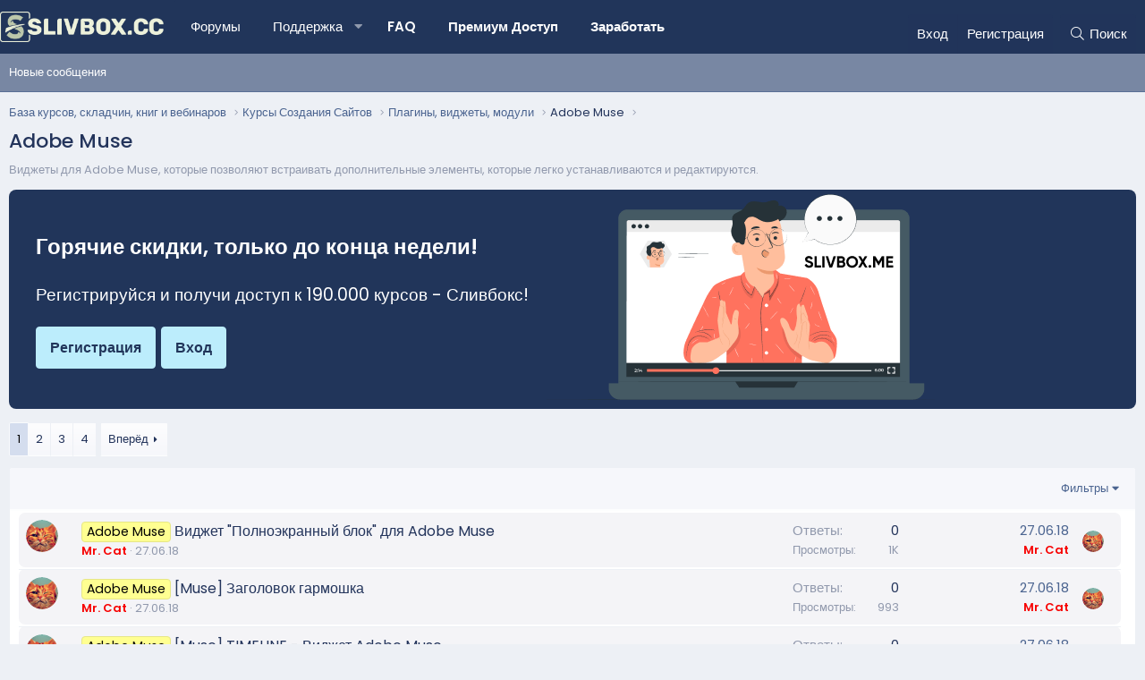

--- FILE ---
content_type: text/html; charset=utf-8
request_url: https://slivbox.cc/forums/adobe-muse.64/
body_size: 16581
content:
<!DOCTYPE html> <html id="XF" lang="ru-RU" dir="LTR"	data-app="public"	data-template="forum_view"	data-container-key="node-64"	data-content-key="forum-64"	data-logged-in="false"	data-cookie-prefix="xf_"	data-csrf="1768699995,d41473e7e89a66ff2a9b45cc4b0d2c9d"	class="has-no-js template-forum_view XenBase layout-default style-dark sidebar-right xb-toggle-default xb-sidebar-show"	> <head>
 <link rel="amphtml" href="https://slivbox.cc/forums/adobe-muse.64/?amp=1"> <meta charset="utf-8" /> <meta http-equiv="X-UA-Compatible" content="IE=Edge" /> <meta name="viewport" content="width=device-width, initial-scale=1, viewport-fit=cover"> <title>Скачать плагины для Adobe Muse | 🔥Сливбокс</title><link rel="preconnect" data-from="link" href="fonts.gstatic.com"><link rel="preconnect" data-from="link" href="fonts.googleapis.com"><link rel="preconnect" data-from="script" href="ajax.googleapis.com"><link rel="preconnect" data-from="script" href="www.googletagmanager.com"><link rel="preconnect" data-from="img" href="mc.yandex.ru"> <link rel="manifest" href="/webmanifest.php"> <meta name="theme-color" content="#21355a" /> <meta name="apple-mobile-web-app-title" content="Slivbox.cc"> <link rel="apple-touch-icon" href="/images/slivbox.cc.png" /> <link rel="canonical" href="https://slivbox.cc/forums/adobe-muse.64/" /> <link rel="alternate" type="application/rss+xml" title="RSS лента для Adobe Muse" href="/forums/adobe-muse.64/index.rss" /> <link rel="next" href="/forums/adobe-muse.64/page-2" /> <meta property="og:site_name" content="🔥Сливбокс - Скачать более 150 тысяч курсов бесплатно онлайн" /> <meta property="og:type" content="website" /> <meta property="og:title" content="Скачать плагины для Adobe Muse" /> <meta property="twitter:title" content="Скачать плагины для Adobe Muse" /> <meta name="description" content="Виджеты для Adobe Muse, которые позволяют встраивать дополнительные элементы, которые легко устанавливаются и редактируются." /> <meta property="og:description" content="Виджеты для Adobe Muse, которые позволяют встраивать дополнительные элементы, которые легко устанавливаются и редактируются." /> <meta property="twitter:description" content="Виджеты для Adobe Muse, которые позволяют встраивать дополнительные элементы, которые легко устанавливаются и редактируются." /> <meta property="og:url" content="https://slivbox.cc/forums/adobe-muse.64/" /> <meta property="og:image" content="https://slivbox.cc/images/slivbox.cc.png" /> <meta property="twitter:image" content="https://slivbox.cc/images/slivbox.cc.png" /> <meta property="twitter:card" content="summary" /> <link rel="preconnect" href="https://fonts.googleapis.com"> <link rel="preconnect" href="https://fonts.gstatic.com" crossorigin> <link href="https://fonts.googleapis.com/css2?family=Poppins:wght@300;400;500;600&display=swap" rel="stylesheet"> <link rel="preload" href="/styles/fonts/fa/fa-light-300.woff2?_v=5.15.3" as="font" type="font/woff2" crossorigin="anonymous" /> <link rel="preload" href="/styles/fonts/fa/fa-solid-900.woff2?_v=5.15.3" as="font" type="font/woff2" crossorigin="anonymous" /> <link rel="preload" href="/styles/fonts/fa/fa-brands-400.woff2?_v=5.15.3" as="font" type="font/woff2" crossorigin="anonymous" /> <link rel="preload" as="style" href="/css.php?css=public%3Anormalize.css%2Cpublic%3Afa.css%2Cpublic%3Acore.less%2Cpublic%3Aapp.less&amp;s=18&amp;l=2&amp;d=1757857691&amp;k=ea51f44bc366997dfd2a245e0006363c63dcffa0"> <link rel="stylesheet" href="/css.php?css=public%3Anormalize.css%2Cpublic%3Afa.css%2Cpublic%3Acore.less%2Cpublic%3Aapp.less&amp;s=18&amp;l=2&amp;d=1757857691&amp;k=ea51f44bc366997dfd2a245e0006363c63dcffa0" /> <link rel="stylesheet" href="/css.php?css=public%3Astructured_list.less%2Cpublic%3Axb.less%2Cpublic%3Axb_welcome.less%2Cpublic%3Aextra.less&amp;s=18&amp;l=2&amp;d=1757857691&amp;k=ae47d972621526cdfcfc07a88550b1bcf46c6832" />
 <link rel="preload" as="script" href="/js/xf/preamble.min.js?_v=eb0de06e"> <script src="/js/xf/preamble.min.js?_v=eb0de06e"></script> <link rel="icon" type="image/png" href="https://slivbox.cc/favicon.ico" sizes="32x32" /> <script async src="https://www.googletagmanager.com/gtag/js?id=G-JSSFXHRGB7"></script> <script> window.dataLayer = window.dataLayer || [];	function gtag(){dataLayer.push(arguments);}	gtag('js', new Date());	gtag('config', 'G-JSSFXHRGB7', {	'anonymize_ip': true,	}); </script>  <script type="text/javascript"> (function(m,e,t,r,i,k,a){m[i]=m[i]||function(){(m[i].a=m[i].a||[]).push(arguments)}; m[i].l=1*new Date();k=e.createElement(t),a=e.getElementsByTagName(t)[0],k.async=1,k.src=r,a.parentNode.insertBefore(k,a)})	(window, document, "script", "https://mc.yandex.ru/metrika/tag.js", "ym");	ym(96480189, "init", {	clickmap:true,	trackLinks:true,	accurateTrackBounce:true,	webvisor:true	}); </script> <noscript> <div> <img src="https://mc.yandex.ru/watch/96480189" style="position:absolute; left:-9999px;" alt="" /> </div> </noscript>  
</head> <body data-template="forum_view"> <div class="p-pageWrapper" id="top"> <div class="p-pageWrapper--helper"></div> <div class="xb-page-wrapper xb-canvas-menuActive"> <div class="xb-page-wrapper--helper"><a href="/" class="xb-page-wrapper--helperLink"></a></div> <div class="xb-content-wrapper"> <div class="navigation-helper"></div> <div class="p-navSticky p-navSticky--primary" data-xf-init="sticky-header"> <div class="p-nav--wrapper"> <nav class="p-nav"> <div class="p-nav-inner"> <button type="button" class="button--plain p-nav-menuTrigger button" data-xf-click="off-canvas" data-menu=".js-headerOffCanvasMenu" tabindex="0" aria-label="Меню"><span class="button-text"> <i aria-hidden="true"></i> </span></button> <div class="p-nav-smallLogo"> <a href="/"> <img src="/images/slivbox.cc.png" srcset="" alt="🔥Сливбокс - Скачать более 150 тысяч курсов бесплатно онлайн"	width="" height="" /> </a> </div> <div class="p-nav-scroller hScroller" data-xf-init="h-scroller" data-auto-scroll=".p-navEl.is-selected"> <div class="hScroller-scroll"> <ul class="p-nav-list js-offCanvasNavSource"> <li class="navforums"> <div class="p-navEl is-selected" data-has-children="true"> <a href="/"	class="p-navEl-link p-navEl-link--splitMenu "	data-nav-id="forums">Форумы</a> <a data-xf-key="1"	data-xf-click="menu"	data-menu-pos-ref="< .p-navEl"	class="p-navEl-splitTrigger"	role="button"	tabindex="0"	aria-label="Toggle expanded"	aria-expanded="false"	aria-haspopup="true"></a> <div class="menu menu--structural" data-menu="menu" aria-hidden="true"> <div class="menu-content"> <a href="/whats-new/posts/"	class="menu-linkRow u-indentDepth0 js-offCanvasCopy "	data-nav-id="newPosts">Новые сообщения</a> </div> </div> </div> </li> <li class="navnfTickets"> <div class="p-navEl " data-has-children="true"> <a href="/tickets/"	class="p-navEl-link p-navEl-link--splitMenu "	data-nav-id="nfTickets">Поддержка</a> <a data-xf-key="2"	data-xf-click="menu"	data-menu-pos-ref="< .p-navEl"	class="p-navEl-splitTrigger"	role="button"	tabindex="0"	aria-label="Toggle expanded"	aria-expanded="false"	aria-haspopup="true"></a> <div class="menu menu--structural" data-menu="menu" aria-hidden="true"> <div class="menu-content"> <a href="/watched/tickets"	class="menu-linkRow u-indentDepth0 js-offCanvasCopy "	data-nav-id="nfTicketsWatchedContent">Просмотрено</a> </div> </div> </div> </li> <li class="navFAQ"> <div class="p-navEl " > <a href="https://slivbox.cc/help/"	class="p-navEl-link "	data-xf-key="3"	data-nav-id="FAQ"><strong>FAQ</strong></a> </div> </li> <li class="nav600"> <div class="p-navEl " > <a href="/account/upgrades"	class="p-navEl-link "	data-xf-key="4"	data-nav-id="600"><strong>Премиум Доступ</strong></a> </div> </li> <li class="nav620"> <div class="p-navEl " > <a href="/threads/referalnaja-programma-slivbox.157373/"	class="p-navEl-link "	data-xf-key="5"	data-nav-id="620"><strong>Заработать</strong></a> </div> </li> </ul> </div> </div> <div class="p-nav-opposite"> <div class="p-navgroup p-account p-navgroup--guest"> <a href="/login/" class="p-navgroup-link p-navgroup-link--textual p-navgroup-link--logIn"	data-xf-click="overlay" data-follow-redirects="on"> <span class="p-navgroup-linkText">Вход</span> </a> <a href="/register/" class="p-navgroup-link p-navgroup-link--textual p-navgroup-link--register"	data-xf-click="overlay" data-follow-redirects="on"> <span class="p-navgroup-linkText">Регистрация</span> </a> </div> <div class="p-navgroup p-discovery"> <a href="/whats-new/"	class="p-navgroup-link p-navgroup-link--iconic p-navgroup-link--whatsnew"	aria-label="Что нового?"	title="Что нового?"> <i aria-hidden="true"></i> <span class="p-navgroup-linkText">Что нового?</span> </a> <a href="/search/"	class="p-navgroup-link p-navgroup-link--iconic p-navgroup-link--search"	data-xf-click="menu"	data-xf-key="/"	aria-label="Поиск"	aria-expanded="false"	aria-haspopup="true"	title="Поиск"> <i aria-hidden="true"></i> <span class="p-navgroup-linkText">Поиск</span> </a> <div class="menu menu--structural menu--wide" data-menu="menu" aria-hidden="true"> <form action="/search/search" method="post"	class="menu-content"	data-xf-init="quick-search"> <h3 class="menu-header">Поиск</h3> <div class="menu-row"> <div class="inputGroup inputGroup--joined"> <input type="text" class="input" name="keywords" placeholder="Поиск..." aria-label="Поиск" data-menu-autofocus="true" /> <select name="constraints" class="js-quickSearch-constraint input" aria-label="Search within"> <option value="">Везде</option> <option value="{&quot;search_type&quot;:&quot;post&quot;}">Темы</option> <option value="{&quot;search_type&quot;:&quot;post&quot;,&quot;c&quot;:{&quot;nodes&quot;:[64],&quot;child_nodes&quot;:1}}">Этот форум</option> </select> </div> </div> <div class="menu-row"> <label class="iconic"><input type="checkbox" name="c[title_only]" value="1" /><i aria-hidden="true"></i><span class="iconic-label">Искать только в заголовках <span tabindex="0" role="button"	data-xf-init="tooltip" data-trigger="hover focus click" title="Также будет выполнен поиск по тегам"> <i class="fa--xf far fa-question-circle u-muted u-smaller" aria-hidden="true"></i> </span></span></label> </div> <div class="menu-row"> <div class="inputGroup"> <span class="inputGroup-text" id="ctrl_search_menu_by_member">От:</span> <input type="text" class="input" name="c[users]" data-xf-init="auto-complete" placeholder="Пользователь" aria-labelledby="ctrl_search_menu_by_member" /> </div> </div> <div class="menu-footer"> <span class="menu-footer-controls"> <button type="submit" class="button--primary button button--icon button--icon--search"><span class="button-text">Поиск</span></button> <a href="/search/" class="button"><span class="button-text">Расширенный поиск...</span></a> </span> </div> <input type="hidden" name="_xfToken" value="1768699995,d41473e7e89a66ff2a9b45cc4b0d2c9d" /> </form> </div> </div> </div> </div> </nav> </div> </div> <div class="p-sectionLinks--wrapper"> <div class="p-sectionLinks"> <div class="p-sectionLinks-inner"> <div class="hScroller" data-xf-init="h-scroller"> <div class="hScroller-scroll"> <ul class="p-sectionLinks-list"> <li> <div class="p-navEl " > <a href="/whats-new/posts/"	class="p-navEl-link "	data-xf-key="alt+1"	data-nav-id="newPosts">Новые сообщения</a> </div> </li> </ul> </div> </div> <div class="p-sectionLinks-right"> </div> </div> </div> </div> <div class="offCanvasMenu offCanvasMenu--nav js-headerOffCanvasMenu" data-menu="menu" aria-hidden="true" data-ocm-builder="navigation"> <div class="offCanvasMenu-backdrop" data-menu-close="true"></div> <div class="offCanvasMenu-content"> <div class="offCanvasMenu-content--inner"> <div class="offCanvasMenu-header"> Меню <a class="offCanvasMenu-closer" data-menu-close="true" role="button" tabindex="0" aria-label="Закрыть"></a> </div> <div class="p-offCanvasRegisterLink"> <div class="offCanvasMenu-linkHolder"> <a href="/login/" class="offCanvasMenu-link" data-xf-click="overlay" data-menu-close="true"> Вход </a> </div> <hr class="offCanvasMenu-separator" /> <div class="offCanvasMenu-linkHolder"> <a href="/register/" class="offCanvasMenu-link" data-xf-click="overlay" data-menu-close="true"> Регистрация </a> </div> <hr class="offCanvasMenu-separator" /> </div> <div class="offCanvasMenu-subHeader">Навигация</div> <div class="js-offCanvasNavTarget"></div> <div class="offCanvasMenu-installBanner js-installPromptContainer" style="display: none;" data-xf-init="install-prompt"> <div class="offCanvasMenu-installBanner-header">Приложение</div> <button type="button" class="js-installPromptButton button"><span class="button-text">Установить</span></button> </div> <div class="offCanvasMenu-subHeader">Дополнительно</div> <div class="offCanvasMenu-linkHolder"> <a href="/misc/contact" class="offCanvasMenu-link" data-menu-close="true" data-nav-id="contactUs" data-xf-click="overlay">Обратная связь</a> </div> <div class="offCanvasMenu-linkHolder"> <a class="offCanvasMenu-link" data-menu-close="true" data-nav-id="closeMenu" role="button" tabindex="0" aria-label="Закрыть">Закрыть Меню</a> </div> </div> </div> </div> <div class="p-body"> <div class="p-body-inner">  <div class="p-breadcrumbs--parent "> <ul class="p-breadcrumbs "	itemscope itemtype="https://schema.org/BreadcrumbList"> <li class="itemListElement--hider"></li> <li itemprop="itemListElement" itemscope itemtype="https://schema.org/ListItem"> <a href="/categories/baza-kursov-skladchin-knig-i-vebinarov.4/" itemprop="item"> <span itemprop="name">База курсов, складчин, книг и вебинаров</span> </a> <meta itemprop="position" content="1" /> </li> <li itemprop="itemListElement" itemscope itemtype="https://schema.org/ListItem"> <a href="/forums/kursy-sozdanija-sajtov.10/" itemprop="item"> <span itemprop="name">Курсы Создания Сайтов</span> </a> <meta itemprop="position" content="2" /> </li> <li itemprop="itemListElement" itemscope itemtype="https://schema.org/ListItem"> <a href="/forums/plaginy-vidzhety-moduli.52/" itemprop="item"> <span itemprop="name">Плагины, виджеты, модули</span> </a> <meta itemprop="position" content="3" /> </li> <li itemprop="itemListElement" itemscope itemtype="https://schema.org/ListItem"> <span itemprop="name" itemprop="item">Adobe Muse</span> <meta itemprop="position" content="4" /> </li> </ul> </div> <noscript class="js-jsWarning"><div class="blockMessage blockMessage--important blockMessage--iconic u-noJsOnly">JavaScript отключён. Чтобы полноценно использовать наш сайт, включите JavaScript в своём браузере.</div></noscript> <div class="blockMessage blockMessage--important blockMessage--iconic js-browserWarning" style="display: none">Вы используете устаревший браузер. Этот и другие сайты могут отображаться в нём некорректно.<br />Вам необходимо обновить браузер или попробовать использовать <a href="https://www.google.com/chrome/" target="_blank" rel="noopener">другой</a>.</div> <div class="p-body-header" data-preload="true"> <div class="p-title "> <h1 class="p-title-value">Adobe Muse</h1> </div> <div class="p-description">Виджеты для Adobe Muse, которые позволяют встраивать дополнительные элементы, которые легко устанавливаются и редактируются.</div> </div> <div class="p-body-main "> <div class="p-body-contentCol"></div> <div class="p-body-content"> <div class="xb-welcome-notice"> <div class="xb-welcome-notice--mask"> <div class="xb-welcome-notice--inner"> <div class="xb-welcome-notice--title"> <h3>Горячие скидки, только до конца недели!</h3> <h4>Регистрируйся и получи доступ к 190.000 курсов - Сливбокс!</h4> </div> <div class="xb-welcome-notice--buttons"> <a href="/register/" class="button" data-xf-click="overlay" data-follow-redirects="on"><span class="button-text">Регистрация</span></a> <a href="/login/" class="button--cta button" rel="nofollow" data-xf-click="overlay" data-menu-close="true"> <span class="button-text">Вход</span> </a> </div> </div> </div> </div> <div class="p-body-pageContent"> <div class="block " data-xf-init="" data-type="thread" data-href="/inline-mod/"> <div class="block-outer"><div class="block-outer-main"><nav class="pageNavWrapper pageNavWrapper--full "> <div class="pageNav "> <ul class="pageNav-main"> <li class="pageNav-page pageNav-page--current "><a href="/forums/adobe-muse.64/">1</a></li> <li class="pageNav-page pageNav-page--later"><a href="/forums/adobe-muse.64/page-2">2</a></li> <li class="pageNav-page pageNav-page--later"><a href="/forums/adobe-muse.64/page-3">3</a></li> <li class="pageNav-page "><a href="/forums/adobe-muse.64/page-4">4</a></li> </ul> <a href="/forums/adobe-muse.64/page-2" class="pageNav-jump pageNav-jump--next">Вперёд</a> </div> <div class="pageNavSimple"> <a class="pageNavSimple-el pageNavSimple-el--current"	data-xf-init="tooltip" title="Перейти к странице"	data-xf-click="menu" role="button" tabindex="0" aria-expanded="false" aria-haspopup="true"> 1 из 4 </a> <div class="menu menu--pageJump" data-menu="menu" aria-hidden="true"> <div class="menu-content"> <h4 class="menu-header">Перейти к странице</h4> <div class="menu-row" data-xf-init="page-jump" data-page-url="/forums/adobe-muse.64/page-%page%"> <div class="inputGroup inputGroup--numbers"> <div class="inputGroup inputGroup--numbers inputNumber" data-xf-init="number-box"><input type="number" pattern="\d*" class="input input--number js-numberBoxTextInput input input--numberNarrow js-pageJumpPage" value="1" min="1" max="4" step="1" required="required" data-menu-autofocus="true" /></div> <span class="inputGroup-text"><button type="button" class="js-pageJumpGo button"><span class="button-text">Выполнить</span></button></span> </div> </div> </div> </div> <a href="/forums/adobe-muse.64/page-2" class="pageNavSimple-el pageNavSimple-el--next"> Вперёд <i aria-hidden="true"></i> </a> <a href="/forums/adobe-muse.64/page-4"	class="pageNavSimple-el pageNavSimple-el--last"	data-xf-init="tooltip" title="Last"> <i aria-hidden="true"></i> <span class="u-srOnly">Last</span> </a> </div> </nav> </div></div> <div class="block-container"> <div class="block-filterBar"> <div class="filterBar"> <a class="filterBar-menuTrigger" data-xf-click="menu" role="button" tabindex="0" aria-expanded="false" aria-haspopup="true">Фильтры</a> <div class="menu menu--wide" data-menu="menu" aria-hidden="true"	data-href="/forums/adobe-muse.64/filters"	data-load-target=".js-filterMenuBody"> <div class="menu-content"> <h4 class="menu-header">Показывать только:</h4> <div class="js-filterMenuBody"> <div class="menu-row">Загрузка...</div> </div> </div> </div> </div> </div> <div class="block-body"> <div class="structItemContainer"> <div class="structItemContainer-group js-threadList"> <div class="structItem structItem--thread is-prefix95 js-inlineModContainer js-threadListItem-23856" data-author="Mr. Cat"> <div class="structItem-cell structItem-cell--icon"> <div class="structItem-iconContainer"> <span class="avatar avatar--s" data-user-id="1"> <img src="/data/avatars/s/0/1.jpg?1645893464" srcset="/data/avatars/m/0/1.jpg?1645893464 2x" alt="Mr. Cat" class="avatar-u1-s" width="48" height="48" loading="lazy" /> </span> </div> </div> <div class="structItem-cell structItem-cell--main" data-xf-init="touch-proxy"> <div class="structItem-title"> <a href="/forums/adobe-muse.64/?prefix_id=95" class="labelLink" rel="nofollow"><span class="label label--yellow" dir="auto">Adobe Muse</span></a> <a href="/threads/vidzhet-polnoehkrannyj-blok-dlja-adobe-muse.23856/" class="" data-tp-primary="on" data-xf-init="preview-tooltip" data-preview-url="/threads/vidzhet-polnoehkrannyj-blok-dlja-adobe-muse.23856/preview">Виджет &quot;Полноэкранный блок&quot; для Adobe Muse</a> </div> <div class="structItem-minor"> <ul class="structItem-parts"> <li><span class="username " dir="auto" data-user-id="1"><span class="username--style3 username--staff username--moderator username--admin">Mr. Cat</span></span></li> <li class="structItem-startDate"><a href="/threads/vidzhet-polnoehkrannyj-blok-dlja-adobe-muse.23856/" rel="nofollow"><time class="u-dt" dir="auto" datetime="2018-06-27T20:48:05+0300" data-time="1530121685" data-date-string="27.06.18" data-time-string="20:48" title="27.06.18 в 20:48">27.06.18</time></a></li> </ul> </div> </div> <div class="structItem-cell structItem-cell--meta" title="Количество реакций к первому сообщению: 1"> <dl class="pairs pairs--justified"> <dt>Ответы</dt> <dd>0</dd> </dl> <dl class="pairs pairs--justified structItem-minor"> <dt>Просмотры</dt> <dd>1K</dd> </dl> </div> <div class="structItem-cell structItem-cell--latest"> <a href="/threads/vidzhet-polnoehkrannyj-blok-dlja-adobe-muse.23856/latest" rel="nofollow"><time class="structItem-latestDate u-dt" dir="auto" datetime="2018-06-27T20:48:05+0300" data-time="1530121685" data-date-string="27.06.18" data-time-string="20:48" title="27.06.18 в 20:48">27.06.18</time></a> <div class="structItem-minor"> <span class="username " dir="auto" data-user-id="1"><span class="username--style3 username--staff username--moderator username--admin">Mr. Cat</span></span> </div> </div> <div class="structItem-cell structItem-cell--icon structItem-cell--iconEnd"> <div class="structItem-iconContainer"> <span class="avatar avatar--xxs" data-user-id="1"> <img src="/data/avatars/s/0/1.jpg?1645893464" alt="Mr. Cat" class="avatar-u1-s" width="48" height="48" loading="lazy" /> </span> </div> </div> </div> <div class="structItem structItem--thread is-prefix95 js-inlineModContainer js-threadListItem-23855" data-author="Mr. Cat"> <div class="structItem-cell structItem-cell--icon"> <div class="structItem-iconContainer"> <span class="avatar avatar--s" data-user-id="1"> <img src="/data/avatars/s/0/1.jpg?1645893464" srcset="/data/avatars/m/0/1.jpg?1645893464 2x" alt="Mr. Cat" class="avatar-u1-s" width="48" height="48" loading="lazy" /> </span> </div> </div> <div class="structItem-cell structItem-cell--main" data-xf-init="touch-proxy"> <div class="structItem-title"> <a href="/forums/adobe-muse.64/?prefix_id=95" class="labelLink" rel="nofollow"><span class="label label--yellow" dir="auto">Adobe Muse</span></a> <a href="/threads/muse-zagolovok-garmoshka.23855/" class="" data-tp-primary="on" data-xf-init="preview-tooltip" data-preview-url="/threads/muse-zagolovok-garmoshka.23855/preview">[Muse] Заголовок гармошка</a> </div> <div class="structItem-minor"> <ul class="structItem-parts"> <li><span class="username " dir="auto" data-user-id="1"><span class="username--style3 username--staff username--moderator username--admin">Mr. Cat</span></span></li> <li class="structItem-startDate"><a href="/threads/muse-zagolovok-garmoshka.23855/" rel="nofollow"><time class="u-dt" dir="auto" datetime="2018-06-27T20:46:58+0300" data-time="1530121618" data-date-string="27.06.18" data-time-string="20:46" title="27.06.18 в 20:46">27.06.18</time></a></li> </ul> </div> </div> <div class="structItem-cell structItem-cell--meta" title="Количество реакций к первому сообщению: 1"> <dl class="pairs pairs--justified"> <dt>Ответы</dt> <dd>0</dd> </dl> <dl class="pairs pairs--justified structItem-minor"> <dt>Просмотры</dt> <dd>993</dd> </dl> </div> <div class="structItem-cell structItem-cell--latest"> <a href="/threads/muse-zagolovok-garmoshka.23855/latest" rel="nofollow"><time class="structItem-latestDate u-dt" dir="auto" datetime="2018-06-27T20:46:58+0300" data-time="1530121618" data-date-string="27.06.18" data-time-string="20:46" title="27.06.18 в 20:46">27.06.18</time></a> <div class="structItem-minor"> <span class="username " dir="auto" data-user-id="1"><span class="username--style3 username--staff username--moderator username--admin">Mr. Cat</span></span> </div> </div> <div class="structItem-cell structItem-cell--icon structItem-cell--iconEnd"> <div class="structItem-iconContainer"> <span class="avatar avatar--xxs" data-user-id="1"> <img src="/data/avatars/s/0/1.jpg?1645893464" alt="Mr. Cat" class="avatar-u1-s" width="48" height="48" loading="lazy" /> </span> </div> </div> </div> <div class="structItem structItem--thread is-prefix95 js-inlineModContainer js-threadListItem-23854" data-author="Mr. Cat"> <div class="structItem-cell structItem-cell--icon"> <div class="structItem-iconContainer"> <span class="avatar avatar--s" data-user-id="1"> <img src="/data/avatars/s/0/1.jpg?1645893464" srcset="/data/avatars/m/0/1.jpg?1645893464 2x" alt="Mr. Cat" class="avatar-u1-s" width="48" height="48" loading="lazy" /> </span> </div> </div> <div class="structItem-cell structItem-cell--main" data-xf-init="touch-proxy"> <div class="structItem-title"> <a href="/forums/adobe-muse.64/?prefix_id=95" class="labelLink" rel="nofollow"><span class="label label--yellow" dir="auto">Adobe Muse</span></a> <a href="/threads/muse-timeline-vidzhet-adobe-muse.23854/" class="" data-tp-primary="on" data-xf-init="preview-tooltip" data-preview-url="/threads/muse-timeline-vidzhet-adobe-muse.23854/preview">[Muse] TIMELINE - Виджет Adobe Muse</a> </div> <div class="structItem-minor"> <ul class="structItem-parts"> <li><span class="username " dir="auto" data-user-id="1"><span class="username--style3 username--staff username--moderator username--admin">Mr. Cat</span></span></li> <li class="structItem-startDate"><a href="/threads/muse-timeline-vidzhet-adobe-muse.23854/" rel="nofollow"><time class="u-dt" dir="auto" datetime="2018-06-27T20:45:59+0300" data-time="1530121559" data-date-string="27.06.18" data-time-string="20:45" title="27.06.18 в 20:45">27.06.18</time></a></li> </ul> </div> </div> <div class="structItem-cell structItem-cell--meta" title="Количество реакций к первому сообщению: 1"> <dl class="pairs pairs--justified"> <dt>Ответы</dt> <dd>0</dd> </dl> <dl class="pairs pairs--justified structItem-minor"> <dt>Просмотры</dt> <dd>1K</dd> </dl> </div> <div class="structItem-cell structItem-cell--latest"> <a href="/threads/muse-timeline-vidzhet-adobe-muse.23854/latest" rel="nofollow"><time class="structItem-latestDate u-dt" dir="auto" datetime="2018-06-27T20:45:59+0300" data-time="1530121559" data-date-string="27.06.18" data-time-string="20:45" title="27.06.18 в 20:45">27.06.18</time></a> <div class="structItem-minor"> <span class="username " dir="auto" data-user-id="1"><span class="username--style3 username--staff username--moderator username--admin">Mr. Cat</span></span> </div> </div> <div class="structItem-cell structItem-cell--icon structItem-cell--iconEnd"> <div class="structItem-iconContainer"> <span class="avatar avatar--xxs" data-user-id="1"> <img src="/data/avatars/s/0/1.jpg?1645893464" alt="Mr. Cat" class="avatar-u1-s" width="48" height="48" loading="lazy" /> </span> </div> </div> </div> <div class="structItem structItem--thread is-prefix95 js-inlineModContainer js-threadListItem-23853" data-author="Mr. Cat"> <div class="structItem-cell structItem-cell--icon"> <div class="structItem-iconContainer"> <span class="avatar avatar--s" data-user-id="1"> <img src="/data/avatars/s/0/1.jpg?1645893464" srcset="/data/avatars/m/0/1.jpg?1645893464 2x" alt="Mr. Cat" class="avatar-u1-s" width="48" height="48" loading="lazy" /> </span> </div> </div> <div class="structItem-cell structItem-cell--main" data-xf-init="touch-proxy"> <div class="structItem-title"> <a href="/forums/adobe-muse.64/?prefix_id=95" class="labelLink" rel="nofollow"><span class="label label--yellow" dir="auto">Adobe Muse</span></a> <a href="/threads/muse-cinch-slideshow.23853/" class="" data-tp-primary="on" data-xf-init="preview-tooltip" data-preview-url="/threads/muse-cinch-slideshow.23853/preview">[Muse] Cinch Slideshow</a> </div> <div class="structItem-minor"> <ul class="structItem-parts"> <li><span class="username " dir="auto" data-user-id="1"><span class="username--style3 username--staff username--moderator username--admin">Mr. Cat</span></span></li> <li class="structItem-startDate"><a href="/threads/muse-cinch-slideshow.23853/" rel="nofollow"><time class="u-dt" dir="auto" datetime="2018-06-27T20:44:50+0300" data-time="1530121490" data-date-string="27.06.18" data-time-string="20:44" title="27.06.18 в 20:44">27.06.18</time></a></li> </ul> </div> </div> <div class="structItem-cell structItem-cell--meta" title="Количество реакций к первому сообщению: 1"> <dl class="pairs pairs--justified"> <dt>Ответы</dt> <dd>0</dd> </dl> <dl class="pairs pairs--justified structItem-minor"> <dt>Просмотры</dt> <dd>1K</dd> </dl> </div> <div class="structItem-cell structItem-cell--latest"> <a href="/threads/muse-cinch-slideshow.23853/latest" rel="nofollow"><time class="structItem-latestDate u-dt" dir="auto" datetime="2018-06-27T20:44:50+0300" data-time="1530121490" data-date-string="27.06.18" data-time-string="20:44" title="27.06.18 в 20:44">27.06.18</time></a> <div class="structItem-minor"> <span class="username " dir="auto" data-user-id="1"><span class="username--style3 username--staff username--moderator username--admin">Mr. Cat</span></span> </div> </div> <div class="structItem-cell structItem-cell--icon structItem-cell--iconEnd"> <div class="structItem-iconContainer"> <span class="avatar avatar--xxs" data-user-id="1"> <img src="/data/avatars/s/0/1.jpg?1645893464" alt="Mr. Cat" class="avatar-u1-s" width="48" height="48" loading="lazy" /> </span> </div> </div> </div> <div class="structItem structItem--thread is-prefix95 js-inlineModContainer js-threadListItem-23852" data-author="Mr. Cat"> <div class="structItem-cell structItem-cell--icon"> <div class="structItem-iconContainer"> <span class="avatar avatar--s" data-user-id="1"> <img src="/data/avatars/s/0/1.jpg?1645893464" srcset="/data/avatars/m/0/1.jpg?1645893464 2x" alt="Mr. Cat" class="avatar-u1-s" width="48" height="48" loading="lazy" /> </span> </div> </div> <div class="structItem-cell structItem-cell--main" data-xf-init="touch-proxy"> <div class="structItem-title"> <a href="/forums/adobe-muse.64/?prefix_id=95" class="labelLink" rel="nofollow"><span class="label label--yellow" dir="auto">Adobe Muse</span></a> <a href="/threads/muse-7-poleznyx-vidzhetov.23852/" class="" data-tp-primary="on" data-xf-init="preview-tooltip" data-preview-url="/threads/muse-7-poleznyx-vidzhetov.23852/preview">[Muse] 7 полезных виджетов</a> </div> <div class="structItem-minor"> <ul class="structItem-parts"> <li><span class="username " dir="auto" data-user-id="1"><span class="username--style3 username--staff username--moderator username--admin">Mr. Cat</span></span></li> <li class="structItem-startDate"><a href="/threads/muse-7-poleznyx-vidzhetov.23852/" rel="nofollow"><time class="u-dt" dir="auto" datetime="2018-06-27T20:43:56+0300" data-time="1530121436" data-date-string="27.06.18" data-time-string="20:43" title="27.06.18 в 20:43">27.06.18</time></a></li> </ul> </div> </div> <div class="structItem-cell structItem-cell--meta" title="Количество реакций к первому сообщению: 1"> <dl class="pairs pairs--justified"> <dt>Ответы</dt> <dd>0</dd> </dl> <dl class="pairs pairs--justified structItem-minor"> <dt>Просмотры</dt> <dd>940</dd> </dl> </div> <div class="structItem-cell structItem-cell--latest"> <a href="/threads/muse-7-poleznyx-vidzhetov.23852/latest" rel="nofollow"><time class="structItem-latestDate u-dt" dir="auto" datetime="2018-06-27T20:43:56+0300" data-time="1530121436" data-date-string="27.06.18" data-time-string="20:43" title="27.06.18 в 20:43">27.06.18</time></a> <div class="structItem-minor"> <span class="username " dir="auto" data-user-id="1"><span class="username--style3 username--staff username--moderator username--admin">Mr. Cat</span></span> </div> </div> <div class="structItem-cell structItem-cell--icon structItem-cell--iconEnd"> <div class="structItem-iconContainer"> <span class="avatar avatar--xxs" data-user-id="1"> <img src="/data/avatars/s/0/1.jpg?1645893464" alt="Mr. Cat" class="avatar-u1-s" width="48" height="48" loading="lazy" /> </span> </div> </div> </div> <div class="structItem structItem--thread is-prefix95 js-inlineModContainer js-threadListItem-23851" data-author="Mr. Cat"> <div class="structItem-cell structItem-cell--icon"> <div class="structItem-iconContainer"> <span class="avatar avatar--s" data-user-id="1"> <img src="/data/avatars/s/0/1.jpg?1645893464" srcset="/data/avatars/m/0/1.jpg?1645893464 2x" alt="Mr. Cat" class="avatar-u1-s" width="48" height="48" loading="lazy" /> </span> </div> </div> <div class="structItem-cell structItem-cell--main" data-xf-init="touch-proxy"> <div class="structItem-title"> <a href="/forums/adobe-muse.64/?prefix_id=95" class="labelLink" rel="nofollow"><span class="label label--yellow" dir="auto">Adobe Muse</span></a> <a href="/threads/muse-vidzhet-fluid-pro.23851/" class="" data-tp-primary="on" data-xf-init="preview-tooltip" data-preview-url="/threads/muse-vidzhet-fluid-pro.23851/preview">[Muse] Виджет Fluid Pro</a> </div> <div class="structItem-minor"> <ul class="structItem-parts"> <li><span class="username " dir="auto" data-user-id="1"><span class="username--style3 username--staff username--moderator username--admin">Mr. Cat</span></span></li> <li class="structItem-startDate"><a href="/threads/muse-vidzhet-fluid-pro.23851/" rel="nofollow"><time class="u-dt" dir="auto" datetime="2018-06-27T20:43:10+0300" data-time="1530121390" data-date-string="27.06.18" data-time-string="20:43" title="27.06.18 в 20:43">27.06.18</time></a></li> </ul> </div> </div> <div class="structItem-cell structItem-cell--meta" title="Количество реакций к первому сообщению: 0"> <dl class="pairs pairs--justified"> <dt>Ответы</dt> <dd>0</dd> </dl> <dl class="pairs pairs--justified structItem-minor"> <dt>Просмотры</dt> <dd>1K</dd> </dl> </div> <div class="structItem-cell structItem-cell--latest"> <a href="/threads/muse-vidzhet-fluid-pro.23851/latest" rel="nofollow"><time class="structItem-latestDate u-dt" dir="auto" datetime="2018-06-27T20:43:10+0300" data-time="1530121390" data-date-string="27.06.18" data-time-string="20:43" title="27.06.18 в 20:43">27.06.18</time></a> <div class="structItem-minor"> <span class="username " dir="auto" data-user-id="1"><span class="username--style3 username--staff username--moderator username--admin">Mr. Cat</span></span> </div> </div> <div class="structItem-cell structItem-cell--icon structItem-cell--iconEnd"> <div class="structItem-iconContainer"> <span class="avatar avatar--xxs" data-user-id="1"> <img src="/data/avatars/s/0/1.jpg?1645893464" alt="Mr. Cat" class="avatar-u1-s" width="48" height="48" loading="lazy" /> </span> </div> </div> </div> <div class="structItem structItem--thread is-prefix95 js-inlineModContainer js-threadListItem-23850" data-author="Mr. Cat"> <div class="structItem-cell structItem-cell--icon"> <div class="structItem-iconContainer"> <span class="avatar avatar--s" data-user-id="1"> <img src="/data/avatars/s/0/1.jpg?1645893464" srcset="/data/avatars/m/0/1.jpg?1645893464 2x" alt="Mr. Cat" class="avatar-u1-s" width="48" height="48" loading="lazy" /> </span> </div> </div> <div class="structItem-cell structItem-cell--main" data-xf-init="touch-proxy"> <div class="structItem-title"> <a href="/forums/adobe-muse.64/?prefix_id=95" class="labelLink" rel="nofollow"><span class="label label--yellow" dir="auto">Adobe Muse</span></a> <a href="/threads/korzina-dlja-adobe-muse-zubov.23850/" class="" data-tp-primary="on" data-xf-init="preview-tooltip" data-preview-url="/threads/korzina-dlja-adobe-muse-zubov.23850/preview">Корзина для Adobe Muse - Зубов</a> </div> <div class="structItem-minor"> <ul class="structItem-parts"> <li><span class="username " dir="auto" data-user-id="1"><span class="username--style3 username--staff username--moderator username--admin">Mr. Cat</span></span></li> <li class="structItem-startDate"><a href="/threads/korzina-dlja-adobe-muse-zubov.23850/" rel="nofollow"><time class="u-dt" dir="auto" datetime="2018-06-27T20:33:52+0300" data-time="1530120832" data-date-string="27.06.18" data-time-string="20:33" title="27.06.18 в 20:33">27.06.18</time></a></li> </ul> </div> </div> <div class="structItem-cell structItem-cell--meta" title="Количество реакций к первому сообщению: 1"> <dl class="pairs pairs--justified"> <dt>Ответы</dt> <dd>0</dd> </dl> <dl class="pairs pairs--justified structItem-minor"> <dt>Просмотры</dt> <dd>937</dd> </dl> </div> <div class="structItem-cell structItem-cell--latest"> <a href="/threads/korzina-dlja-adobe-muse-zubov.23850/latest" rel="nofollow"><time class="structItem-latestDate u-dt" dir="auto" datetime="2018-06-27T20:33:52+0300" data-time="1530120832" data-date-string="27.06.18" data-time-string="20:33" title="27.06.18 в 20:33">27.06.18</time></a> <div class="structItem-minor"> <span class="username " dir="auto" data-user-id="1"><span class="username--style3 username--staff username--moderator username--admin">Mr. Cat</span></span> </div> </div> <div class="structItem-cell structItem-cell--icon structItem-cell--iconEnd"> <div class="structItem-iconContainer"> <span class="avatar avatar--xxs" data-user-id="1"> <img src="/data/avatars/s/0/1.jpg?1645893464" alt="Mr. Cat" class="avatar-u1-s" width="48" height="48" loading="lazy" /> </span> </div> </div> </div> <div class="structItem structItem--thread is-prefix95 js-inlineModContainer js-threadListItem-23849" data-author="Mr. Cat"> <div class="structItem-cell structItem-cell--icon"> <div class="structItem-iconContainer"> <span class="avatar avatar--s" data-user-id="1"> <img src="/data/avatars/s/0/1.jpg?1645893464" srcset="/data/avatars/m/0/1.jpg?1645893464 2x" alt="Mr. Cat" class="avatar-u1-s" width="48" height="48" loading="lazy" /> </span> </div> </div> <div class="structItem-cell structItem-cell--main" data-xf-init="touch-proxy"> <div class="structItem-title"> <a href="/forums/adobe-muse.64/?prefix_id=95" class="labelLink" rel="nofollow"><span class="label label--yellow" dir="auto">Adobe Muse</span></a> <a href="/threads/muse-vidzhet-korziny-v-adobe-muse-ot-zubova-korzina-2-0-vidzhet.23849/" class="" data-tp-primary="on" data-xf-init="preview-tooltip" data-preview-url="/threads/muse-vidzhet-korziny-v-adobe-muse-ot-zubova-korzina-2-0-vidzhet.23849/preview">[Muse] Виджет корзины в Adobe Muse от Зубова (Корзина 2.0) [Виджет]</a> </div> <div class="structItem-minor"> <ul class="structItem-parts"> <li><span class="username " dir="auto" data-user-id="1"><span class="username--style3 username--staff username--moderator username--admin">Mr. Cat</span></span></li> <li class="structItem-startDate"><a href="/threads/muse-vidzhet-korziny-v-adobe-muse-ot-zubova-korzina-2-0-vidzhet.23849/" rel="nofollow"><time class="u-dt" dir="auto" datetime="2018-06-27T20:32:53+0300" data-time="1530120773" data-date-string="27.06.18" data-time-string="20:32" title="27.06.18 в 20:32">27.06.18</time></a></li> </ul> </div> </div> <div class="structItem-cell structItem-cell--meta" title="Количество реакций к первому сообщению: 1"> <dl class="pairs pairs--justified"> <dt>Ответы</dt> <dd>0</dd> </dl> <dl class="pairs pairs--justified structItem-minor"> <dt>Просмотры</dt> <dd>1K</dd> </dl> </div> <div class="structItem-cell structItem-cell--latest"> <a href="/threads/muse-vidzhet-korziny-v-adobe-muse-ot-zubova-korzina-2-0-vidzhet.23849/latest" rel="nofollow"><time class="structItem-latestDate u-dt" dir="auto" datetime="2018-06-27T20:32:53+0300" data-time="1530120773" data-date-string="27.06.18" data-time-string="20:32" title="27.06.18 в 20:32">27.06.18</time></a> <div class="structItem-minor"> <span class="username " dir="auto" data-user-id="1"><span class="username--style3 username--staff username--moderator username--admin">Mr. Cat</span></span> </div> </div> <div class="structItem-cell structItem-cell--icon structItem-cell--iconEnd"> <div class="structItem-iconContainer"> <span class="avatar avatar--xxs" data-user-id="1"> <img src="/data/avatars/s/0/1.jpg?1645893464" alt="Mr. Cat" class="avatar-u1-s" width="48" height="48" loading="lazy" /> </span> </div> </div> </div> <div class="structItem structItem--thread is-prefix95 js-inlineModContainer js-threadListItem-23848" data-author="Mr. Cat"> <div class="structItem-cell structItem-cell--icon"> <div class="structItem-iconContainer"> <span class="avatar avatar--s" data-user-id="1"> <img src="/data/avatars/s/0/1.jpg?1645893464" srcset="/data/avatars/m/0/1.jpg?1645893464 2x" alt="Mr. Cat" class="avatar-u1-s" width="48" height="48" loading="lazy" /> </span> </div> </div> <div class="structItem-cell structItem-cell--main" data-xf-init="touch-proxy"> <div class="structItem-title"> <a href="/forums/adobe-muse.64/?prefix_id=95" class="labelLink" rel="nofollow"><span class="label label--yellow" dir="auto">Adobe Muse</span></a> <a href="/threads/muse-vidzhety-muse-themes.23848/" class="" data-tp-primary="on" data-xf-init="preview-tooltip" data-preview-url="/threads/muse-vidzhety-muse-themes.23848/preview">[Muse] Виджеты Muse-Themes</a> </div> <div class="structItem-minor"> <ul class="structItem-parts"> <li><span class="username " dir="auto" data-user-id="1"><span class="username--style3 username--staff username--moderator username--admin">Mr. Cat</span></span></li> <li class="structItem-startDate"><a href="/threads/muse-vidzhety-muse-themes.23848/" rel="nofollow"><time class="u-dt" dir="auto" datetime="2018-06-27T20:31:44+0300" data-time="1530120704" data-date-string="27.06.18" data-time-string="20:31" title="27.06.18 в 20:31">27.06.18</time></a></li> </ul> </div> </div> <div class="structItem-cell structItem-cell--meta" title="Количество реакций к первому сообщению: 1"> <dl class="pairs pairs--justified"> <dt>Ответы</dt> <dd>0</dd> </dl> <dl class="pairs pairs--justified structItem-minor"> <dt>Просмотры</dt> <dd>972</dd> </dl> </div> <div class="structItem-cell structItem-cell--latest"> <a href="/threads/muse-vidzhety-muse-themes.23848/latest" rel="nofollow"><time class="structItem-latestDate u-dt" dir="auto" datetime="2018-06-27T20:31:44+0300" data-time="1530120704" data-date-string="27.06.18" data-time-string="20:31" title="27.06.18 в 20:31">27.06.18</time></a> <div class="structItem-minor"> <span class="username " dir="auto" data-user-id="1"><span class="username--style3 username--staff username--moderator username--admin">Mr. Cat</span></span> </div> </div> <div class="structItem-cell structItem-cell--icon structItem-cell--iconEnd"> <div class="structItem-iconContainer"> <span class="avatar avatar--xxs" data-user-id="1"> <img src="/data/avatars/s/0/1.jpg?1645893464" alt="Mr. Cat" class="avatar-u1-s" width="48" height="48" loading="lazy" /> </span> </div> </div> </div> <div class="structItem structItem--thread is-prefix95 js-inlineModContainer js-threadListItem-23847" data-author="Mr. Cat"> <div class="structItem-cell structItem-cell--icon"> <div class="structItem-iconContainer"> <span class="avatar avatar--s" data-user-id="1"> <img src="/data/avatars/s/0/1.jpg?1645893464" srcset="/data/avatars/m/0/1.jpg?1645893464 2x" alt="Mr. Cat" class="avatar-u1-s" width="48" height="48" loading="lazy" /> </span> </div> </div> <div class="structItem-cell structItem-cell--main" data-xf-init="touch-proxy"> <div class="structItem-title"> <a href="/forums/adobe-muse.64/?prefix_id=95" class="labelLink" rel="nofollow"><span class="label label--yellow" dir="auto">Adobe Muse</span></a> <a href="/threads/muse-vse-platnye-vidzhety-ot-musett-ru-50-shtuk-adobe-muse.23847/" class="" data-tp-primary="on" data-xf-init="preview-tooltip" data-preview-url="/threads/muse-vse-platnye-vidzhety-ot-musett-ru-50-shtuk-adobe-muse.23847/preview">[Muse] Все платные виджеты от MuseTT.ru - 50 штук, Adobe Muse</a> </div> <div class="structItem-minor"> <ul class="structItem-parts"> <li><span class="username " dir="auto" data-user-id="1"><span class="username--style3 username--staff username--moderator username--admin">Mr. Cat</span></span></li> <li class="structItem-startDate"><a href="/threads/muse-vse-platnye-vidzhety-ot-musett-ru-50-shtuk-adobe-muse.23847/" rel="nofollow"><time class="u-dt" dir="auto" datetime="2018-06-27T20:30:48+0300" data-time="1530120648" data-date-string="27.06.18" data-time-string="20:30" title="27.06.18 в 20:30">27.06.18</time></a></li> </ul> </div> </div> <div class="structItem-cell structItem-cell--meta" title="Количество реакций к первому сообщению: 1"> <dl class="pairs pairs--justified"> <dt>Ответы</dt> <dd>0</dd> </dl> <dl class="pairs pairs--justified structItem-minor"> <dt>Просмотры</dt> <dd>1K</dd> </dl> </div> <div class="structItem-cell structItem-cell--latest"> <a href="/threads/muse-vse-platnye-vidzhety-ot-musett-ru-50-shtuk-adobe-muse.23847/latest" rel="nofollow"><time class="structItem-latestDate u-dt" dir="auto" datetime="2018-06-27T20:30:48+0300" data-time="1530120648" data-date-string="27.06.18" data-time-string="20:30" title="27.06.18 в 20:30">27.06.18</time></a> <div class="structItem-minor"> <span class="username " dir="auto" data-user-id="1"><span class="username--style3 username--staff username--moderator username--admin">Mr. Cat</span></span> </div> </div> <div class="structItem-cell structItem-cell--icon structItem-cell--iconEnd"> <div class="structItem-iconContainer"> <span class="avatar avatar--xxs" data-user-id="1"> <img src="/data/avatars/s/0/1.jpg?1645893464" alt="Mr. Cat" class="avatar-u1-s" width="48" height="48" loading="lazy" /> </span> </div> </div> </div> <div class="structItem structItem--thread is-prefix95 js-inlineModContainer js-threadListItem-23846" data-author="Mr. Cat"> <div class="structItem-cell structItem-cell--icon"> <div class="structItem-iconContainer"> <span class="avatar avatar--s" data-user-id="1"> <img src="/data/avatars/s/0/1.jpg?1645893464" srcset="/data/avatars/m/0/1.jpg?1645893464 2x" alt="Mr. Cat" class="avatar-u1-s" width="48" height="48" loading="lazy" /> </span> </div> </div> <div class="structItem-cell structItem-cell--main" data-xf-init="touch-proxy"> <div class="structItem-title"> <a href="/forums/adobe-muse.64/?prefix_id=95" class="labelLink" rel="nofollow"><span class="label label--yellow" dir="auto">Adobe Muse</span></a> <a href="/threads/muse-nastrojka-prokrutki-polzunka-plavnost-1-0.23846/" class="" data-tp-primary="on" data-xf-init="preview-tooltip" data-preview-url="/threads/muse-nastrojka-prokrutki-polzunka-plavnost-1-0.23846/preview">[Muse] Настройка прокрутки + ползунка + плавность 1.0</a> </div> <div class="structItem-minor"> <ul class="structItem-parts"> <li><span class="username " dir="auto" data-user-id="1"><span class="username--style3 username--staff username--moderator username--admin">Mr. Cat</span></span></li> <li class="structItem-startDate"><a href="/threads/muse-nastrojka-prokrutki-polzunka-plavnost-1-0.23846/" rel="nofollow"><time class="u-dt" dir="auto" datetime="2018-06-27T20:29:24+0300" data-time="1530120564" data-date-string="27.06.18" data-time-string="20:29" title="27.06.18 в 20:29">27.06.18</time></a></li> </ul> </div> </div> <div class="structItem-cell structItem-cell--meta" title="Количество реакций к первому сообщению: 0"> <dl class="pairs pairs--justified"> <dt>Ответы</dt> <dd>0</dd> </dl> <dl class="pairs pairs--justified structItem-minor"> <dt>Просмотры</dt> <dd>906</dd> </dl> </div> <div class="structItem-cell structItem-cell--latest"> <a href="/threads/muse-nastrojka-prokrutki-polzunka-plavnost-1-0.23846/latest" rel="nofollow"><time class="structItem-latestDate u-dt" dir="auto" datetime="2018-06-27T20:29:24+0300" data-time="1530120564" data-date-string="27.06.18" data-time-string="20:29" title="27.06.18 в 20:29">27.06.18</time></a> <div class="structItem-minor"> <span class="username " dir="auto" data-user-id="1"><span class="username--style3 username--staff username--moderator username--admin">Mr. Cat</span></span> </div> </div> <div class="structItem-cell structItem-cell--icon structItem-cell--iconEnd"> <div class="structItem-iconContainer"> <span class="avatar avatar--xxs" data-user-id="1"> <img src="/data/avatars/s/0/1.jpg?1645893464" alt="Mr. Cat" class="avatar-u1-s" width="48" height="48" loading="lazy" /> </span> </div> </div> </div> <div class="structItem structItem--thread is-prefix95 js-inlineModContainer js-threadListItem-23845" data-author="Mr. Cat"> <div class="structItem-cell structItem-cell--icon"> <div class="structItem-iconContainer"> <span class="avatar avatar--s" data-user-id="1"> <img src="/data/avatars/s/0/1.jpg?1645893464" srcset="/data/avatars/m/0/1.jpg?1645893464 2x" alt="Mr. Cat" class="avatar-u1-s" width="48" height="48" loading="lazy" /> </span> </div> </div> <div class="structItem-cell structItem-cell--main" data-xf-init="touch-proxy"> <div class="structItem-title"> <a href="/forums/adobe-muse.64/?prefix_id=95" class="labelLink" rel="nofollow"><span class="label label--yellow" dir="auto">Adobe Muse</span></a> <a href="/threads/muse-vidzhety-lupa-udobnaja-forma-schetchik-klikov.23845/" class="" data-tp-primary="on" data-xf-init="preview-tooltip" data-preview-url="/threads/muse-vidzhety-lupa-udobnaja-forma-schetchik-klikov.23845/preview">[Muse] Виджеты Лупа/Удобная форма/Счетчик кликов</a> </div> <div class="structItem-minor"> <ul class="structItem-parts"> <li><span class="username " dir="auto" data-user-id="1"><span class="username--style3 username--staff username--moderator username--admin">Mr. Cat</span></span></li> <li class="structItem-startDate"><a href="/threads/muse-vidzhety-lupa-udobnaja-forma-schetchik-klikov.23845/" rel="nofollow"><time class="u-dt" dir="auto" datetime="2018-06-27T20:28:15+0300" data-time="1530120495" data-date-string="27.06.18" data-time-string="20:28" title="27.06.18 в 20:28">27.06.18</time></a></li> </ul> </div> </div> <div class="structItem-cell structItem-cell--meta" title="Количество реакций к первому сообщению: 1"> <dl class="pairs pairs--justified"> <dt>Ответы</dt> <dd>0</dd> </dl> <dl class="pairs pairs--justified structItem-minor"> <dt>Просмотры</dt> <dd>1K</dd> </dl> </div> <div class="structItem-cell structItem-cell--latest"> <a href="/threads/muse-vidzhety-lupa-udobnaja-forma-schetchik-klikov.23845/latest" rel="nofollow"><time class="structItem-latestDate u-dt" dir="auto" datetime="2018-06-27T20:28:15+0300" data-time="1530120495" data-date-string="27.06.18" data-time-string="20:28" title="27.06.18 в 20:28">27.06.18</time></a> <div class="structItem-minor"> <span class="username " dir="auto" data-user-id="1"><span class="username--style3 username--staff username--moderator username--admin">Mr. Cat</span></span> </div> </div> <div class="structItem-cell structItem-cell--icon structItem-cell--iconEnd"> <div class="structItem-iconContainer"> <span class="avatar avatar--xxs" data-user-id="1"> <img src="/data/avatars/s/0/1.jpg?1645893464" alt="Mr. Cat" class="avatar-u1-s" width="48" height="48" loading="lazy" /> </span> </div> </div> </div> <div class="structItem structItem--thread is-prefix95 js-inlineModContainer js-threadListItem-23844" data-author="Mr. Cat"> <div class="structItem-cell structItem-cell--icon"> <div class="structItem-iconContainer"> <span class="avatar avatar--s" data-user-id="1"> <img src="/data/avatars/s/0/1.jpg?1645893464" srcset="/data/avatars/m/0/1.jpg?1645893464 2x" alt="Mr. Cat" class="avatar-u1-s" width="48" height="48" loading="lazy" /> </span> </div> </div> <div class="structItem-cell structItem-cell--main" data-xf-init="touch-proxy"> <div class="structItem-title"> <a href="/forums/adobe-muse.64/?prefix_id=95" class="labelLink" rel="nofollow"><span class="label label--yellow" dir="auto">Adobe Muse</span></a> <a href="/threads/vidzhet-menu-animate-ot-musegain.23844/" class="" data-tp-primary="on" data-xf-init="preview-tooltip" data-preview-url="/threads/vidzhet-menu-animate-ot-musegain.23844/preview">Виджет Menu Animate от MuseGain</a> </div> <div class="structItem-minor"> <ul class="structItem-parts"> <li><span class="username " dir="auto" data-user-id="1"><span class="username--style3 username--staff username--moderator username--admin">Mr. Cat</span></span></li> <li class="structItem-startDate"><a href="/threads/vidzhet-menu-animate-ot-musegain.23844/" rel="nofollow"><time class="u-dt" dir="auto" datetime="2018-06-27T20:19:09+0300" data-time="1530119949" data-date-string="27.06.18" data-time-string="20:19" title="27.06.18 в 20:19">27.06.18</time></a></li> </ul> </div> </div> <div class="structItem-cell structItem-cell--meta" title="Количество реакций к первому сообщению: 0"> <dl class="pairs pairs--justified"> <dt>Ответы</dt> <dd>0</dd> </dl> <dl class="pairs pairs--justified structItem-minor"> <dt>Просмотры</dt> <dd>935</dd> </dl> </div> <div class="structItem-cell structItem-cell--latest"> <a href="/threads/vidzhet-menu-animate-ot-musegain.23844/latest" rel="nofollow"><time class="structItem-latestDate u-dt" dir="auto" datetime="2018-06-27T20:19:09+0300" data-time="1530119949" data-date-string="27.06.18" data-time-string="20:19" title="27.06.18 в 20:19">27.06.18</time></a> <div class="structItem-minor"> <span class="username " dir="auto" data-user-id="1"><span class="username--style3 username--staff username--moderator username--admin">Mr. Cat</span></span> </div> </div> <div class="structItem-cell structItem-cell--icon structItem-cell--iconEnd"> <div class="structItem-iconContainer"> <span class="avatar avatar--xxs" data-user-id="1"> <img src="/data/avatars/s/0/1.jpg?1645893464" alt="Mr. Cat" class="avatar-u1-s" width="48" height="48" loading="lazy" /> </span> </div> </div> </div> <div class="structItem structItem--thread is-prefix95 js-inlineModContainer js-threadListItem-23843" data-author="Mr. Cat"> <div class="structItem-cell structItem-cell--icon"> <div class="structItem-iconContainer"> <span class="avatar avatar--s" data-user-id="1"> <img src="/data/avatars/s/0/1.jpg?1645893464" srcset="/data/avatars/m/0/1.jpg?1645893464 2x" alt="Mr. Cat" class="avatar-u1-s" width="48" height="48" loading="lazy" /> </span> </div> </div> <div class="structItem-cell structItem-cell--main" data-xf-init="touch-proxy"> <div class="structItem-title"> <a href="/forums/adobe-muse.64/?prefix_id=95" class="labelLink" rel="nofollow"><span class="label label--yellow" dir="auto">Adobe Muse</span></a> <a href="/threads/muse-fluid-responsive-gallery-v-2-1-qooqee.23843/" class="" data-tp-primary="on" data-xf-init="preview-tooltip" data-preview-url="/threads/muse-fluid-responsive-gallery-v-2-1-qooqee.23843/preview">[MUSE] Fluid Responsive Gallery V.2.1 QooQee</a> </div> <div class="structItem-minor"> <ul class="structItem-parts"> <li><span class="username " dir="auto" data-user-id="1"><span class="username--style3 username--staff username--moderator username--admin">Mr. Cat</span></span></li> <li class="structItem-startDate"><a href="/threads/muse-fluid-responsive-gallery-v-2-1-qooqee.23843/" rel="nofollow"><time class="u-dt" dir="auto" datetime="2018-06-27T20:17:15+0300" data-time="1530119835" data-date-string="27.06.18" data-time-string="20:17" title="27.06.18 в 20:17">27.06.18</time></a></li> </ul> </div> </div> <div class="structItem-cell structItem-cell--meta" title="Количество реакций к первому сообщению: 1"> <dl class="pairs pairs--justified"> <dt>Ответы</dt> <dd>0</dd> </dl> <dl class="pairs pairs--justified structItem-minor"> <dt>Просмотры</dt> <dd>954</dd> </dl> </div> <div class="structItem-cell structItem-cell--latest"> <a href="/threads/muse-fluid-responsive-gallery-v-2-1-qooqee.23843/latest" rel="nofollow"><time class="structItem-latestDate u-dt" dir="auto" datetime="2018-06-27T20:17:15+0300" data-time="1530119835" data-date-string="27.06.18" data-time-string="20:17" title="27.06.18 в 20:17">27.06.18</time></a> <div class="structItem-minor"> <span class="username " dir="auto" data-user-id="1"><span class="username--style3 username--staff username--moderator username--admin">Mr. Cat</span></span> </div> </div> <div class="structItem-cell structItem-cell--icon structItem-cell--iconEnd"> <div class="structItem-iconContainer"> <span class="avatar avatar--xxs" data-user-id="1"> <img src="/data/avatars/s/0/1.jpg?1645893464" alt="Mr. Cat" class="avatar-u1-s" width="48" height="48" loading="lazy" /> </span> </div> </div> </div> <div class="structItem structItem--thread is-prefix95 js-inlineModContainer js-threadListItem-23842" data-author="Mr. Cat"> <div class="structItem-cell structItem-cell--icon"> <div class="structItem-iconContainer"> <span class="avatar avatar--s" data-user-id="1"> <img src="/data/avatars/s/0/1.jpg?1645893464" srcset="/data/avatars/m/0/1.jpg?1645893464 2x" alt="Mr. Cat" class="avatar-u1-s" width="48" height="48" loading="lazy" /> </span> </div> </div> <div class="structItem-cell structItem-cell--main" data-xf-init="touch-proxy"> <div class="structItem-title"> <a href="/forums/adobe-muse.64/?prefix_id=95" class="labelLink" rel="nofollow"><span class="label label--yellow" dir="auto">Adobe Muse</span></a> <a href="/threads/muse-vidzhet-lazy-images-ot-musegain.23842/" class="" data-tp-primary="on" data-xf-init="preview-tooltip" data-preview-url="/threads/muse-vidzhet-lazy-images-ot-musegain.23842/preview">[MUSE] Виджет Lazy Images от Musegain</a> </div> <div class="structItem-minor"> <ul class="structItem-parts"> <li><span class="username " dir="auto" data-user-id="1"><span class="username--style3 username--staff username--moderator username--admin">Mr. Cat</span></span></li> <li class="structItem-startDate"><a href="/threads/muse-vidzhet-lazy-images-ot-musegain.23842/" rel="nofollow"><time class="u-dt" dir="auto" datetime="2018-06-27T20:16:08+0300" data-time="1530119768" data-date-string="27.06.18" data-time-string="20:16" title="27.06.18 в 20:16">27.06.18</time></a></li> </ul> </div> </div> <div class="structItem-cell structItem-cell--meta" title="Количество реакций к первому сообщению: 1"> <dl class="pairs pairs--justified"> <dt>Ответы</dt> <dd>0</dd> </dl> <dl class="pairs pairs--justified structItem-minor"> <dt>Просмотры</dt> <dd>949</dd> </dl> </div> <div class="structItem-cell structItem-cell--latest"> <a href="/threads/muse-vidzhet-lazy-images-ot-musegain.23842/latest" rel="nofollow"><time class="structItem-latestDate u-dt" dir="auto" datetime="2018-06-27T20:16:08+0300" data-time="1530119768" data-date-string="27.06.18" data-time-string="20:16" title="27.06.18 в 20:16">27.06.18</time></a> <div class="structItem-minor"> <span class="username " dir="auto" data-user-id="1"><span class="username--style3 username--staff username--moderator username--admin">Mr. Cat</span></span> </div> </div> <div class="structItem-cell structItem-cell--icon structItem-cell--iconEnd"> <div class="structItem-iconContainer"> <span class="avatar avatar--xxs" data-user-id="1"> <img src="/data/avatars/s/0/1.jpg?1645893464" alt="Mr. Cat" class="avatar-u1-s" width="48" height="48" loading="lazy" /> </span> </div> </div> </div> <div class="structItem structItem--thread is-prefix95 js-inlineModContainer js-threadListItem-23841" data-author="Mr. Cat"> <div class="structItem-cell structItem-cell--icon"> <div class="structItem-iconContainer"> <span class="avatar avatar--s" data-user-id="1"> <img src="/data/avatars/s/0/1.jpg?1645893464" srcset="/data/avatars/m/0/1.jpg?1645893464 2x" alt="Mr. Cat" class="avatar-u1-s" width="48" height="48" loading="lazy" /> </span> </div> </div> <div class="structItem-cell structItem-cell--main" data-xf-init="touch-proxy"> <div class="structItem-title"> <a href="/forums/adobe-muse.64/?prefix_id=95" class="labelLink" rel="nofollow"><span class="label label--yellow" dir="auto">Adobe Muse</span></a> <a href="/threads/adobe-muse-vidzhet-image-hover-effect.23841/" class="" data-tp-primary="on" data-xf-init="preview-tooltip" data-preview-url="/threads/adobe-muse-vidzhet-image-hover-effect.23841/preview">[Adоbe Muse] Виджет Imаge Hоver Effеct</a> </div> <div class="structItem-minor"> <ul class="structItem-parts"> <li><span class="username " dir="auto" data-user-id="1"><span class="username--style3 username--staff username--moderator username--admin">Mr. Cat</span></span></li> <li class="structItem-startDate"><a href="/threads/adobe-muse-vidzhet-image-hover-effect.23841/" rel="nofollow"><time class="u-dt" dir="auto" datetime="2018-06-27T20:14:49+0300" data-time="1530119689" data-date-string="27.06.18" data-time-string="20:14" title="27.06.18 в 20:14">27.06.18</time></a></li> </ul> </div> </div> <div class="structItem-cell structItem-cell--meta" title="Количество реакций к первому сообщению: 1"> <dl class="pairs pairs--justified"> <dt>Ответы</dt> <dd>0</dd> </dl> <dl class="pairs pairs--justified structItem-minor"> <dt>Просмотры</dt> <dd>1K</dd> </dl> </div> <div class="structItem-cell structItem-cell--latest"> <a href="/threads/adobe-muse-vidzhet-image-hover-effect.23841/latest" rel="nofollow"><time class="structItem-latestDate u-dt" dir="auto" datetime="2018-06-27T20:14:49+0300" data-time="1530119689" data-date-string="27.06.18" data-time-string="20:14" title="27.06.18 в 20:14">27.06.18</time></a> <div class="structItem-minor"> <span class="username " dir="auto" data-user-id="1"><span class="username--style3 username--staff username--moderator username--admin">Mr. Cat</span></span> </div> </div> <div class="structItem-cell structItem-cell--icon structItem-cell--iconEnd"> <div class="structItem-iconContainer"> <span class="avatar avatar--xxs" data-user-id="1"> <img src="/data/avatars/s/0/1.jpg?1645893464" alt="Mr. Cat" class="avatar-u1-s" width="48" height="48" loading="lazy" /> </span> </div> </div> </div> <div class="structItem structItem--thread is-prefix95 js-inlineModContainer js-threadListItem-23840" data-author="Mr. Cat"> <div class="structItem-cell structItem-cell--icon"> <div class="structItem-iconContainer"> <span class="avatar avatar--s" data-user-id="1"> <img src="/data/avatars/s/0/1.jpg?1645893464" srcset="/data/avatars/m/0/1.jpg?1645893464 2x" alt="Mr. Cat" class="avatar-u1-s" width="48" height="48" loading="lazy" /> </span> </div> </div> <div class="structItem-cell structItem-cell--main" data-xf-init="touch-proxy"> <div class="structItem-title"> <a href="/forums/adobe-muse.64/?prefix_id=95" class="labelLink" rel="nofollow"><span class="label label--yellow" dir="auto">Adobe Muse</span></a> <a href="/threads/samye-luchshie-tajmery-dlja-adobe-muse.23840/" class="" data-tp-primary="on" data-xf-init="preview-tooltip" data-preview-url="/threads/samye-luchshie-tajmery-dlja-adobe-muse.23840/preview">Самые лучшие таймеры для Adobe Muse</a> </div> <div class="structItem-minor"> <ul class="structItem-parts"> <li><span class="username " dir="auto" data-user-id="1"><span class="username--style3 username--staff username--moderator username--admin">Mr. Cat</span></span></li> <li class="structItem-startDate"><a href="/threads/samye-luchshie-tajmery-dlja-adobe-muse.23840/" rel="nofollow"><time class="u-dt" dir="auto" datetime="2018-06-27T20:13:54+0300" data-time="1530119634" data-date-string="27.06.18" data-time-string="20:13" title="27.06.18 в 20:13">27.06.18</time></a></li> </ul> </div> </div> <div class="structItem-cell structItem-cell--meta" title="Количество реакций к первому сообщению: 1"> <dl class="pairs pairs--justified"> <dt>Ответы</dt> <dd>0</dd> </dl> <dl class="pairs pairs--justified structItem-minor"> <dt>Просмотры</dt> <dd>980</dd> </dl> </div> <div class="structItem-cell structItem-cell--latest"> <a href="/threads/samye-luchshie-tajmery-dlja-adobe-muse.23840/latest" rel="nofollow"><time class="structItem-latestDate u-dt" dir="auto" datetime="2018-06-27T20:13:54+0300" data-time="1530119634" data-date-string="27.06.18" data-time-string="20:13" title="27.06.18 в 20:13">27.06.18</time></a> <div class="structItem-minor"> <span class="username " dir="auto" data-user-id="1"><span class="username--style3 username--staff username--moderator username--admin">Mr. Cat</span></span> </div> </div> <div class="structItem-cell structItem-cell--icon structItem-cell--iconEnd"> <div class="structItem-iconContainer"> <span class="avatar avatar--xxs" data-user-id="1"> <img src="/data/avatars/s/0/1.jpg?1645893464" alt="Mr. Cat" class="avatar-u1-s" width="48" height="48" loading="lazy" /> </span> </div> </div> </div> <div class="structItem structItem--thread is-prefix95 js-inlineModContainer js-threadListItem-23839" data-author="Mr. Cat"> <div class="structItem-cell structItem-cell--icon"> <div class="structItem-iconContainer"> <span class="avatar avatar--s" data-user-id="1"> <img src="/data/avatars/s/0/1.jpg?1645893464" srcset="/data/avatars/m/0/1.jpg?1645893464 2x" alt="Mr. Cat" class="avatar-u1-s" width="48" height="48" loading="lazy" /> </span> </div> </div> <div class="structItem-cell structItem-cell--main" data-xf-init="touch-proxy"> <div class="structItem-title"> <a href="/forums/adobe-muse.64/?prefix_id=95" class="labelLink" rel="nofollow"><span class="label label--yellow" dir="auto">Adobe Muse</span></a> <a href="/threads/muse-vidzhet-dobavlenija-sajta-v-zakladki.23839/" class="" data-tp-primary="on" data-xf-init="preview-tooltip" data-preview-url="/threads/muse-vidzhet-dobavlenija-sajta-v-zakladki.23839/preview">[Muse] Виджет добавления сайта в закладки</a> </div> <div class="structItem-minor"> <ul class="structItem-parts"> <li><span class="username " dir="auto" data-user-id="1"><span class="username--style3 username--staff username--moderator username--admin">Mr. Cat</span></span></li> <li class="structItem-startDate"><a href="/threads/muse-vidzhet-dobavlenija-sajta-v-zakladki.23839/" rel="nofollow"><time class="u-dt" dir="auto" datetime="2018-06-27T20:13:12+0300" data-time="1530119592" data-date-string="27.06.18" data-time-string="20:13" title="27.06.18 в 20:13">27.06.18</time></a></li> </ul> </div> </div> <div class="structItem-cell structItem-cell--meta" title="Количество реакций к первому сообщению: 0"> <dl class="pairs pairs--justified"> <dt>Ответы</dt> <dd>0</dd> </dl> <dl class="pairs pairs--justified structItem-minor"> <dt>Просмотры</dt> <dd>898</dd> </dl> </div> <div class="structItem-cell structItem-cell--latest"> <a href="/threads/muse-vidzhet-dobavlenija-sajta-v-zakladki.23839/latest" rel="nofollow"><time class="structItem-latestDate u-dt" dir="auto" datetime="2018-06-27T20:13:12+0300" data-time="1530119592" data-date-string="27.06.18" data-time-string="20:13" title="27.06.18 в 20:13">27.06.18</time></a> <div class="structItem-minor"> <span class="username " dir="auto" data-user-id="1"><span class="username--style3 username--staff username--moderator username--admin">Mr. Cat</span></span> </div> </div> <div class="structItem-cell structItem-cell--icon structItem-cell--iconEnd"> <div class="structItem-iconContainer"> <span class="avatar avatar--xxs" data-user-id="1"> <img src="/data/avatars/s/0/1.jpg?1645893464" alt="Mr. Cat" class="avatar-u1-s" width="48" height="48" loading="lazy" /> </span> </div> </div> </div> <div class="structItem structItem--thread is-prefix95 js-inlineModContainer js-threadListItem-23838" data-author="Mr. Cat"> <div class="structItem-cell structItem-cell--icon"> <div class="structItem-iconContainer"> <span class="avatar avatar--s" data-user-id="1"> <img src="/data/avatars/s/0/1.jpg?1645893464" srcset="/data/avatars/m/0/1.jpg?1645893464 2x" alt="Mr. Cat" class="avatar-u1-s" width="48" height="48" loading="lazy" /> </span> </div> </div> <div class="structItem-cell structItem-cell--main" data-xf-init="touch-proxy"> <div class="structItem-title"> <a href="/forums/adobe-muse.64/?prefix_id=95" class="labelLink" rel="nofollow"><span class="label label--yellow" dir="auto">Adobe Muse</span></a> <a href="/threads/muse-vidzhet-page-slider-qooqee-slajder-na-vsju-stranicu.23838/" class="" data-tp-primary="on" data-xf-init="preview-tooltip" data-preview-url="/threads/muse-vidzhet-page-slider-qooqee-slajder-na-vsju-stranicu.23838/preview">[Muse] Виджет - Page slider QooQee (Слайдер на всю страницу)</a> </div> <div class="structItem-minor"> <ul class="structItem-parts"> <li><span class="username " dir="auto" data-user-id="1"><span class="username--style3 username--staff username--moderator username--admin">Mr. Cat</span></span></li> <li class="structItem-startDate"><a href="/threads/muse-vidzhet-page-slider-qooqee-slajder-na-vsju-stranicu.23838/" rel="nofollow"><time class="u-dt" dir="auto" datetime="2018-06-27T20:12:40+0300" data-time="1530119560" data-date-string="27.06.18" data-time-string="20:12" title="27.06.18 в 20:12">27.06.18</time></a></li> </ul> </div> </div> <div class="structItem-cell structItem-cell--meta" title="Количество реакций к первому сообщению: 1"> <dl class="pairs pairs--justified"> <dt>Ответы</dt> <dd>0</dd> </dl> <dl class="pairs pairs--justified structItem-minor"> <dt>Просмотры</dt> <dd>889</dd> </dl> </div> <div class="structItem-cell structItem-cell--latest"> <a href="/threads/muse-vidzhet-page-slider-qooqee-slajder-na-vsju-stranicu.23838/latest" rel="nofollow"><time class="structItem-latestDate u-dt" dir="auto" datetime="2018-06-27T20:12:40+0300" data-time="1530119560" data-date-string="27.06.18" data-time-string="20:12" title="27.06.18 в 20:12">27.06.18</time></a> <div class="structItem-minor"> <span class="username " dir="auto" data-user-id="1"><span class="username--style3 username--staff username--moderator username--admin">Mr. Cat</span></span> </div> </div> <div class="structItem-cell structItem-cell--icon structItem-cell--iconEnd"> <div class="structItem-iconContainer"> <span class="avatar avatar--xxs" data-user-id="1"> <img src="/data/avatars/s/0/1.jpg?1645893464" alt="Mr. Cat" class="avatar-u1-s" width="48" height="48" loading="lazy" /> </span> </div> </div> </div> <div class="structItem structItem--thread is-prefix95 js-inlineModContainer js-threadListItem-23837" data-author="Mr. Cat"> <div class="structItem-cell structItem-cell--icon"> <div class="structItem-iconContainer"> <span class="avatar avatar--s" data-user-id="1"> <img src="/data/avatars/s/0/1.jpg?1645893464" srcset="/data/avatars/m/0/1.jpg?1645893464 2x" alt="Mr. Cat" class="avatar-u1-s" width="48" height="48" loading="lazy" /> </span> </div> </div> <div class="structItem-cell structItem-cell--main" data-xf-init="touch-proxy"> <div class="structItem-title"> <a href="/forums/adobe-muse.64/?prefix_id=95" class="labelLink" rel="nofollow"><span class="label label--yellow" dir="auto">Adobe Muse</span></a> <a href="/threads/muse-podborka-iz-15-vidzhetov-musett.23837/" class="" data-tp-primary="on" data-xf-init="preview-tooltip" data-preview-url="/threads/muse-podborka-iz-15-vidzhetov-musett.23837/preview">[Muse] Подборка из 15 виджетов musett</a> </div> <div class="structItem-minor"> <ul class="structItem-parts"> <li><span class="username " dir="auto" data-user-id="1"><span class="username--style3 username--staff username--moderator username--admin">Mr. Cat</span></span></li> <li class="structItem-startDate"><a href="/threads/muse-podborka-iz-15-vidzhetov-musett.23837/" rel="nofollow"><time class="u-dt" dir="auto" datetime="2018-06-27T20:11:30+0300" data-time="1530119490" data-date-string="27.06.18" data-time-string="20:11" title="27.06.18 в 20:11">27.06.18</time></a></li> </ul> </div> </div> <div class="structItem-cell structItem-cell--meta" title="Количество реакций к первому сообщению: 1"> <dl class="pairs pairs--justified"> <dt>Ответы</dt> <dd>0</dd> </dl> <dl class="pairs pairs--justified structItem-minor"> <dt>Просмотры</dt> <dd>908</dd> </dl> </div> <div class="structItem-cell structItem-cell--latest"> <a href="/threads/muse-podborka-iz-15-vidzhetov-musett.23837/latest" rel="nofollow"><time class="structItem-latestDate u-dt" dir="auto" datetime="2018-06-27T20:11:30+0300" data-time="1530119490" data-date-string="27.06.18" data-time-string="20:11" title="27.06.18 в 20:11">27.06.18</time></a> <div class="structItem-minor"> <span class="username " dir="auto" data-user-id="1"><span class="username--style3 username--staff username--moderator username--admin">Mr. Cat</span></span> </div> </div> <div class="structItem-cell structItem-cell--icon structItem-cell--iconEnd"> <div class="structItem-iconContainer"> <span class="avatar avatar--xxs" data-user-id="1"> <img src="/data/avatars/s/0/1.jpg?1645893464" alt="Mr. Cat" class="avatar-u1-s" width="48" height="48" loading="lazy" /> </span> </div> </div> </div> <div class="structItem structItem--thread is-prefix95 js-inlineModContainer js-threadListItem-23836" data-author="Mr. Cat"> <div class="structItem-cell structItem-cell--icon"> <div class="structItem-iconContainer"> <span class="avatar avatar--s" data-user-id="1"> <img src="/data/avatars/s/0/1.jpg?1645893464" srcset="/data/avatars/m/0/1.jpg?1645893464 2x" alt="Mr. Cat" class="avatar-u1-s" width="48" height="48" loading="lazy" /> </span> </div> </div> <div class="structItem-cell structItem-cell--main" data-xf-init="touch-proxy"> <div class="structItem-title"> <a href="/forums/adobe-muse.64/?prefix_id=95" class="labelLink" rel="nofollow"><span class="label label--yellow" dir="auto">Adobe Muse</span></a> <a href="/threads/muse-vidzhet-fullpejdzhskroll-1-0.23836/" class="" data-tp-primary="on" data-xf-init="preview-tooltip" data-preview-url="/threads/muse-vidzhet-fullpejdzhskroll-1-0.23836/preview">[Muse] Виджeт ФуллПeйджСкрoлл 1.0</a> </div> <div class="structItem-minor"> <ul class="structItem-parts"> <li><span class="username " dir="auto" data-user-id="1"><span class="username--style3 username--staff username--moderator username--admin">Mr. Cat</span></span></li> <li class="structItem-startDate"><a href="/threads/muse-vidzhet-fullpejdzhskroll-1-0.23836/" rel="nofollow"><time class="u-dt" dir="auto" datetime="2018-06-27T20:10:13+0300" data-time="1530119413" data-date-string="27.06.18" data-time-string="20:10" title="27.06.18 в 20:10">27.06.18</time></a></li> </ul> </div> </div> <div class="structItem-cell structItem-cell--meta" title="Количество реакций к первому сообщению: 0"> <dl class="pairs pairs--justified"> <dt>Ответы</dt> <dd>0</dd> </dl> <dl class="pairs pairs--justified structItem-minor"> <dt>Просмотры</dt> <dd>784</dd> </dl> </div> <div class="structItem-cell structItem-cell--latest"> <a href="/threads/muse-vidzhet-fullpejdzhskroll-1-0.23836/latest" rel="nofollow"><time class="structItem-latestDate u-dt" dir="auto" datetime="2018-06-27T20:10:13+0300" data-time="1530119413" data-date-string="27.06.18" data-time-string="20:10" title="27.06.18 в 20:10">27.06.18</time></a> <div class="structItem-minor"> <span class="username " dir="auto" data-user-id="1"><span class="username--style3 username--staff username--moderator username--admin">Mr. Cat</span></span> </div> </div> <div class="structItem-cell structItem-cell--icon structItem-cell--iconEnd"> <div class="structItem-iconContainer"> <span class="avatar avatar--xxs" data-user-id="1"> <img src="/data/avatars/s/0/1.jpg?1645893464" alt="Mr. Cat" class="avatar-u1-s" width="48" height="48" loading="lazy" /> </span> </div> </div> </div> <div class="structItem structItem--thread is-prefix95 js-inlineModContainer js-threadListItem-23835" data-author="Mr. Cat"> <div class="structItem-cell structItem-cell--icon"> <div class="structItem-iconContainer"> <span class="avatar avatar--s" data-user-id="1"> <img src="/data/avatars/s/0/1.jpg?1645893464" srcset="/data/avatars/m/0/1.jpg?1645893464 2x" alt="Mr. Cat" class="avatar-u1-s" width="48" height="48" loading="lazy" /> </span> </div> </div> <div class="structItem-cell structItem-cell--main" data-xf-init="touch-proxy"> <div class="structItem-title"> <a href="/forums/adobe-muse.64/?prefix_id=95" class="labelLink" rel="nofollow"><span class="label label--yellow" dir="auto">Adobe Muse</span></a> <a href="/threads/muse-vidzhet-uvedomlenija-1-0.23835/" class="" data-tp-primary="on" data-xf-init="preview-tooltip" data-preview-url="/threads/muse-vidzhet-uvedomlenija-1-0.23835/preview">[Muse] Виджeт Уведoмления 1.0</a> </div> <div class="structItem-minor"> <ul class="structItem-parts"> <li><span class="username " dir="auto" data-user-id="1"><span class="username--style3 username--staff username--moderator username--admin">Mr. Cat</span></span></li> <li class="structItem-startDate"><a href="/threads/muse-vidzhet-uvedomlenija-1-0.23835/" rel="nofollow"><time class="u-dt" dir="auto" datetime="2018-06-27T20:05:44+0300" data-time="1530119144" data-date-string="27.06.18" data-time-string="20:05" title="27.06.18 в 20:05">27.06.18</time></a></li> </ul> </div> </div> <div class="structItem-cell structItem-cell--meta" title="Количество реакций к первому сообщению: 0"> <dl class="pairs pairs--justified"> <dt>Ответы</dt> <dd>0</dd> </dl> <dl class="pairs pairs--justified structItem-minor"> <dt>Просмотры</dt> <dd>679</dd> </dl> </div> <div class="structItem-cell structItem-cell--latest"> <a href="/threads/muse-vidzhet-uvedomlenija-1-0.23835/latest" rel="nofollow"><time class="structItem-latestDate u-dt" dir="auto" datetime="2018-06-27T20:05:44+0300" data-time="1530119144" data-date-string="27.06.18" data-time-string="20:05" title="27.06.18 в 20:05">27.06.18</time></a> <div class="structItem-minor"> <span class="username " dir="auto" data-user-id="1"><span class="username--style3 username--staff username--moderator username--admin">Mr. Cat</span></span> </div> </div> <div class="structItem-cell structItem-cell--icon structItem-cell--iconEnd"> <div class="structItem-iconContainer"> <span class="avatar avatar--xxs" data-user-id="1"> <img src="/data/avatars/s/0/1.jpg?1645893464" alt="Mr. Cat" class="avatar-u1-s" width="48" height="48" loading="lazy" /> </span> </div> </div> </div> <div class="structItem structItem--thread is-prefix95 js-inlineModContainer js-threadListItem-23834" data-author="Mr. Cat"> <div class="structItem-cell structItem-cell--icon"> <div class="structItem-iconContainer"> <span class="avatar avatar--s" data-user-id="1"> <img src="/data/avatars/s/0/1.jpg?1645893464" srcset="/data/avatars/m/0/1.jpg?1645893464 2x" alt="Mr. Cat" class="avatar-u1-s" width="48" height="48" loading="lazy" /> </span> </div> </div> <div class="structItem-cell structItem-cell--main" data-xf-init="touch-proxy"> <div class="structItem-title"> <a href="/forums/adobe-muse.64/?prefix_id=95" class="labelLink" rel="nofollow"><span class="label label--yellow" dir="auto">Adobe Muse</span></a> <a href="/threads/muse-vidzhet-avtolokacija-1-1.23834/" class="" data-tp-primary="on" data-xf-init="preview-tooltip" data-preview-url="/threads/muse-vidzhet-avtolokacija-1-1.23834/preview">[Muse] Виджeт AвтoЛokация 1.1</a> </div> <div class="structItem-minor"> <ul class="structItem-parts"> <li><span class="username " dir="auto" data-user-id="1"><span class="username--style3 username--staff username--moderator username--admin">Mr. Cat</span></span></li> <li class="structItem-startDate"><a href="/threads/muse-vidzhet-avtolokacija-1-1.23834/" rel="nofollow"><time class="u-dt" dir="auto" datetime="2018-06-27T20:04:35+0300" data-time="1530119075" data-date-string="27.06.18" data-time-string="20:04" title="27.06.18 в 20:04">27.06.18</time></a></li> </ul> </div> </div> <div class="structItem-cell structItem-cell--meta" title="Количество реакций к первому сообщению: 1"> <dl class="pairs pairs--justified"> <dt>Ответы</dt> <dd>0</dd> </dl> <dl class="pairs pairs--justified structItem-minor"> <dt>Просмотры</dt> <dd>697</dd> </dl> </div> <div class="structItem-cell structItem-cell--latest"> <a href="/threads/muse-vidzhet-avtolokacija-1-1.23834/latest" rel="nofollow"><time class="structItem-latestDate u-dt" dir="auto" datetime="2018-06-27T20:04:35+0300" data-time="1530119075" data-date-string="27.06.18" data-time-string="20:04" title="27.06.18 в 20:04">27.06.18</time></a> <div class="structItem-minor"> <span class="username " dir="auto" data-user-id="1"><span class="username--style3 username--staff username--moderator username--admin">Mr. Cat</span></span> </div> </div> <div class="structItem-cell structItem-cell--icon structItem-cell--iconEnd"> <div class="structItem-iconContainer"> <span class="avatar avatar--xxs" data-user-id="1"> <img src="/data/avatars/s/0/1.jpg?1645893464" alt="Mr. Cat" class="avatar-u1-s" width="48" height="48" loading="lazy" /> </span> </div> </div> </div> <div class="structItem structItem--thread is-prefix95 js-inlineModContainer js-threadListItem-23833" data-author="Mr. Cat"> <div class="structItem-cell structItem-cell--icon"> <div class="structItem-iconContainer"> <span class="avatar avatar--s" data-user-id="1"> <img src="/data/avatars/s/0/1.jpg?1645893464" srcset="/data/avatars/m/0/1.jpg?1645893464 2x" alt="Mr. Cat" class="avatar-u1-s" width="48" height="48" loading="lazy" /> </span> </div> </div> <div class="structItem-cell structItem-cell--main" data-xf-init="touch-proxy"> <div class="structItem-title"> <a href="/forums/adobe-muse.64/?prefix_id=95" class="labelLink" rel="nofollow"><span class="label label--yellow" dir="auto">Adobe Muse</span></a> <a href="/threads/muse-30-form-dlja-adobe-muse.23833/" class="" data-tp-primary="on" data-xf-init="preview-tooltip" data-preview-url="/threads/muse-30-form-dlja-adobe-muse.23833/preview">[Muse] 30 форм для Adobe Muse</a> </div> <div class="structItem-minor"> <ul class="structItem-parts"> <li><span class="username " dir="auto" data-user-id="1"><span class="username--style3 username--staff username--moderator username--admin">Mr. Cat</span></span></li> <li class="structItem-startDate"><a href="/threads/muse-30-form-dlja-adobe-muse.23833/" rel="nofollow"><time class="u-dt" dir="auto" datetime="2018-06-27T20:03:21+0300" data-time="1530119001" data-date-string="27.06.18" data-time-string="20:03" title="27.06.18 в 20:03">27.06.18</time></a></li> </ul> </div> </div> <div class="structItem-cell structItem-cell--meta" title="Количество реакций к первому сообщению: 1"> <dl class="pairs pairs--justified"> <dt>Ответы</dt> <dd>0</dd> </dl> <dl class="pairs pairs--justified structItem-minor"> <dt>Просмотры</dt> <dd>698</dd> </dl> </div> <div class="structItem-cell structItem-cell--latest"> <a href="/threads/muse-30-form-dlja-adobe-muse.23833/latest" rel="nofollow"><time class="structItem-latestDate u-dt" dir="auto" datetime="2018-06-27T20:03:21+0300" data-time="1530119001" data-date-string="27.06.18" data-time-string="20:03" title="27.06.18 в 20:03">27.06.18</time></a> <div class="structItem-minor"> <span class="username " dir="auto" data-user-id="1"><span class="username--style3 username--staff username--moderator username--admin">Mr. Cat</span></span> </div> </div> <div class="structItem-cell structItem-cell--icon structItem-cell--iconEnd"> <div class="structItem-iconContainer"> <span class="avatar avatar--xxs" data-user-id="1"> <img src="/data/avatars/s/0/1.jpg?1645893464" alt="Mr. Cat" class="avatar-u1-s" width="48" height="48" loading="lazy" /> </span> </div> </div> </div> <div class="structItem structItem--thread is-prefix95 js-inlineModContainer js-threadListItem-23832" data-author="Mr. Cat"> <div class="structItem-cell structItem-cell--icon"> <div class="structItem-iconContainer"> <span class="avatar avatar--s" data-user-id="1"> <img src="/data/avatars/s/0/1.jpg?1645893464" srcset="/data/avatars/m/0/1.jpg?1645893464 2x" alt="Mr. Cat" class="avatar-u1-s" width="48" height="48" loading="lazy" /> </span> </div> </div> <div class="structItem-cell structItem-cell--main" data-xf-init="touch-proxy"> <div class="structItem-title"> <a href="/forums/adobe-muse.64/?prefix_id=95" class="labelLink" rel="nofollow"><span class="label label--yellow" dir="auto">Adobe Muse</span></a> <a href="/threads/muse-vidzhet-plavnoj-prokrutki-sajta.23832/" class="" data-tp-primary="on" data-xf-init="preview-tooltip" data-preview-url="/threads/muse-vidzhet-plavnoj-prokrutki-sajta.23832/preview">[Muse] Виджет плавной прокрутки сайта</a> </div> <div class="structItem-minor"> <ul class="structItem-parts"> <li><span class="username " dir="auto" data-user-id="1"><span class="username--style3 username--staff username--moderator username--admin">Mr. Cat</span></span></li> <li class="structItem-startDate"><a href="/threads/muse-vidzhet-plavnoj-prokrutki-sajta.23832/" rel="nofollow"><time class="u-dt" dir="auto" datetime="2018-06-27T20:02:08+0300" data-time="1530118928" data-date-string="27.06.18" data-time-string="20:02" title="27.06.18 в 20:02">27.06.18</time></a></li> </ul> </div> </div> <div class="structItem-cell structItem-cell--meta" title="Количество реакций к первому сообщению: 0"> <dl class="pairs pairs--justified"> <dt>Ответы</dt> <dd>0</dd> </dl> <dl class="pairs pairs--justified structItem-minor"> <dt>Просмотры</dt> <dd>724</dd> </dl> </div> <div class="structItem-cell structItem-cell--latest"> <a href="/threads/muse-vidzhet-plavnoj-prokrutki-sajta.23832/latest" rel="nofollow"><time class="structItem-latestDate u-dt" dir="auto" datetime="2018-06-27T20:02:08+0300" data-time="1530118928" data-date-string="27.06.18" data-time-string="20:02" title="27.06.18 в 20:02">27.06.18</time></a> <div class="structItem-minor"> <span class="username " dir="auto" data-user-id="1"><span class="username--style3 username--staff username--moderator username--admin">Mr. Cat</span></span> </div> </div> <div class="structItem-cell structItem-cell--icon structItem-cell--iconEnd"> <div class="structItem-iconContainer"> <span class="avatar avatar--xxs" data-user-id="1"> <img src="/data/avatars/s/0/1.jpg?1645893464" alt="Mr. Cat" class="avatar-u1-s" width="48" height="48" loading="lazy" /> </span> </div> </div> </div> <div class="structItem structItem--thread is-prefix95 js-inlineModContainer js-threadListItem-23831" data-author="Mr. Cat"> <div class="structItem-cell structItem-cell--icon"> <div class="structItem-iconContainer"> <span class="avatar avatar--s" data-user-id="1"> <img src="/data/avatars/s/0/1.jpg?1645893464" srcset="/data/avatars/m/0/1.jpg?1645893464 2x" alt="Mr. Cat" class="avatar-u1-s" width="48" height="48" loading="lazy" /> </span> </div> </div> <div class="structItem-cell structItem-cell--main" data-xf-init="touch-proxy"> <div class="structItem-title"> <a href="/forums/adobe-muse.64/?prefix_id=95" class="labelLink" rel="nofollow"><span class="label label--yellow" dir="auto">Adobe Muse</span></a> <a href="/threads/muse-vidzhet-focal-point.23831/" class="" data-tp-primary="on" data-xf-init="preview-tooltip" data-preview-url="/threads/muse-vidzhet-focal-point.23831/preview">[Muse] Виджет Focal Point</a> </div> <div class="structItem-minor"> <ul class="structItem-parts"> <li><span class="username " dir="auto" data-user-id="1"><span class="username--style3 username--staff username--moderator username--admin">Mr. Cat</span></span></li> <li class="structItem-startDate"><a href="/threads/muse-vidzhet-focal-point.23831/" rel="nofollow"><time class="u-dt" dir="auto" datetime="2018-06-27T20:00:31+0300" data-time="1530118831" data-date-string="27.06.18" data-time-string="20:00" title="27.06.18 в 20:00">27.06.18</time></a></li> </ul> </div> </div> <div class="structItem-cell structItem-cell--meta" title="Количество реакций к первому сообщению: 1"> <dl class="pairs pairs--justified"> <dt>Ответы</dt> <dd>0</dd> </dl> <dl class="pairs pairs--justified structItem-minor"> <dt>Просмотры</dt> <dd>715</dd> </dl> </div> <div class="structItem-cell structItem-cell--latest"> <a href="/threads/muse-vidzhet-focal-point.23831/latest" rel="nofollow"><time class="structItem-latestDate u-dt" dir="auto" datetime="2018-06-27T20:00:31+0300" data-time="1530118831" data-date-string="27.06.18" data-time-string="20:00" title="27.06.18 в 20:00">27.06.18</time></a> <div class="structItem-minor"> <span class="username " dir="auto" data-user-id="1"><span class="username--style3 username--staff username--moderator username--admin">Mr. Cat</span></span> </div> </div> <div class="structItem-cell structItem-cell--icon structItem-cell--iconEnd"> <div class="structItem-iconContainer"> <span class="avatar avatar--xxs" data-user-id="1"> <img src="/data/avatars/s/0/1.jpg?1645893464" alt="Mr. Cat" class="avatar-u1-s" width="48" height="48" loading="lazy" /> </span> </div> </div> </div> <div class="structItem structItem--thread is-prefix95 js-inlineModContainer js-threadListItem-23830" data-author="Mr. Cat"> <div class="structItem-cell structItem-cell--icon"> <div class="structItem-iconContainer"> <span class="avatar avatar--s" data-user-id="1"> <img src="/data/avatars/s/0/1.jpg?1645893464" srcset="/data/avatars/m/0/1.jpg?1645893464 2x" alt="Mr. Cat" class="avatar-u1-s" width="48" height="48" loading="lazy" /> </span> </div> </div> <div class="structItem-cell structItem-cell--main" data-xf-init="touch-proxy"> <div class="structItem-title"> <a href="/forums/adobe-muse.64/?prefix_id=95" class="labelLink" rel="nofollow"><span class="label label--yellow" dir="auto">Adobe Muse</span></a> <a href="/threads/muse-super-kalkuljator-dlja-podscheta-stoimosti-v-adobe-muse.23830/" class="" data-tp-primary="on" data-xf-init="preview-tooltip" data-preview-url="/threads/muse-super-kalkuljator-dlja-podscheta-stoimosti-v-adobe-muse.23830/preview">[Muse] Супер калькулятор для подсчета стоимости в Adobe Muse</a> </div> <div class="structItem-minor"> <ul class="structItem-parts"> <li><span class="username " dir="auto" data-user-id="1"><span class="username--style3 username--staff username--moderator username--admin">Mr. Cat</span></span></li> <li class="structItem-startDate"><a href="/threads/muse-super-kalkuljator-dlja-podscheta-stoimosti-v-adobe-muse.23830/" rel="nofollow"><time class="u-dt" dir="auto" datetime="2018-06-27T19:59:05+0300" data-time="1530118745" data-date-string="27.06.18" data-time-string="19:59" title="27.06.18 в 19:59">27.06.18</time></a></li> </ul> </div> </div> <div class="structItem-cell structItem-cell--meta" title="Количество реакций к первому сообщению: 0"> <dl class="pairs pairs--justified"> <dt>Ответы</dt> <dd>0</dd> </dl> <dl class="pairs pairs--justified structItem-minor"> <dt>Просмотры</dt> <dd>711</dd> </dl> </div> <div class="structItem-cell structItem-cell--latest"> <a href="/threads/muse-super-kalkuljator-dlja-podscheta-stoimosti-v-adobe-muse.23830/latest" rel="nofollow"><time class="structItem-latestDate u-dt" dir="auto" datetime="2018-06-27T19:59:05+0300" data-time="1530118745" data-date-string="27.06.18" data-time-string="19:59" title="27.06.18 в 19:59">27.06.18</time></a> <div class="structItem-minor"> <span class="username " dir="auto" data-user-id="1"><span class="username--style3 username--staff username--moderator username--admin">Mr. Cat</span></span> </div> </div> <div class="structItem-cell structItem-cell--icon structItem-cell--iconEnd"> <div class="structItem-iconContainer"> <span class="avatar avatar--xxs" data-user-id="1"> <img src="/data/avatars/s/0/1.jpg?1645893464" alt="Mr. Cat" class="avatar-u1-s" width="48" height="48" loading="lazy" /> </span> </div> </div> </div> <div class="structItem structItem--thread is-prefix95 js-inlineModContainer js-threadListItem-23829" data-author="Mr. Cat"> <div class="structItem-cell structItem-cell--icon"> <div class="structItem-iconContainer"> <span class="avatar avatar--s" data-user-id="1"> <img src="/data/avatars/s/0/1.jpg?1645893464" srcset="/data/avatars/m/0/1.jpg?1645893464 2x" alt="Mr. Cat" class="avatar-u1-s" width="48" height="48" loading="lazy" /> </span> </div> </div> <div class="structItem-cell structItem-cell--main" data-xf-init="touch-proxy"> <div class="structItem-title"> <a href="/forums/adobe-muse.64/?prefix_id=95" class="labelLink" rel="nofollow"><span class="label label--yellow" dir="auto">Adobe Muse</span></a> <a href="/threads/muse-obnovlenie-vidzheta-korzina-3-0-dlja-internet-magazina.23829/" class="" data-tp-primary="on" data-xf-init="preview-tooltip" data-preview-url="/threads/muse-obnovlenie-vidzheta-korzina-3-0-dlja-internet-magazina.23829/preview">[Muse] Обновление виджета &quot;Корзина 3.0&quot; для интернет-магазина</a> </div> <div class="structItem-minor"> <ul class="structItem-parts"> <li><span class="username " dir="auto" data-user-id="1"><span class="username--style3 username--staff username--moderator username--admin">Mr. Cat</span></span></li> <li class="structItem-startDate"><a href="/threads/muse-obnovlenie-vidzheta-korzina-3-0-dlja-internet-magazina.23829/" rel="nofollow"><time class="u-dt" dir="auto" datetime="2018-06-27T19:58:18+0300" data-time="1530118698" data-date-string="27.06.18" data-time-string="19:58" title="27.06.18 в 19:58">27.06.18</time></a></li> </ul> </div> </div> <div class="structItem-cell structItem-cell--meta" title="Количество реакций к первому сообщению: 0"> <dl class="pairs pairs--justified"> <dt>Ответы</dt> <dd>0</dd> </dl> <dl class="pairs pairs--justified structItem-minor"> <dt>Просмотры</dt> <dd>712</dd> </dl> </div> <div class="structItem-cell structItem-cell--latest"> <a href="/threads/muse-obnovlenie-vidzheta-korzina-3-0-dlja-internet-magazina.23829/latest" rel="nofollow"><time class="structItem-latestDate u-dt" dir="auto" datetime="2018-06-27T19:58:18+0300" data-time="1530118698" data-date-string="27.06.18" data-time-string="19:58" title="27.06.18 в 19:58">27.06.18</time></a> <div class="structItem-minor"> <span class="username " dir="auto" data-user-id="1"><span class="username--style3 username--staff username--moderator username--admin">Mr. Cat</span></span> </div> </div> <div class="structItem-cell structItem-cell--icon structItem-cell--iconEnd"> <div class="structItem-iconContainer"> <span class="avatar avatar--xxs" data-user-id="1"> <img src="/data/avatars/s/0/1.jpg?1645893464" alt="Mr. Cat" class="avatar-u1-s" width="48" height="48" loading="lazy" /> </span> </div> </div> </div> <div class="structItem structItem--thread is-prefix95 js-inlineModContainer js-threadListItem-23828" data-author="Mr. Cat"> <div class="structItem-cell structItem-cell--icon"> <div class="structItem-iconContainer"> <span class="avatar avatar--s" data-user-id="1"> <img src="/data/avatars/s/0/1.jpg?1645893464" srcset="/data/avatars/m/0/1.jpg?1645893464 2x" alt="Mr. Cat" class="avatar-u1-s" width="48" height="48" loading="lazy" /> </span> </div> </div> <div class="structItem-cell structItem-cell--main" data-xf-init="touch-proxy"> <div class="structItem-title"> <a href="/forums/adobe-muse.64/?prefix_id=95" class="labelLink" rel="nofollow"><span class="label label--yellow" dir="auto">Adobe Muse</span></a> <a href="/threads/muse-vidzhet-neotranzishns-3-7.23828/" class="" data-tp-primary="on" data-xf-init="preview-tooltip" data-preview-url="/threads/muse-vidzhet-neotranzishns-3-7.23828/preview">[Muse] Виджет НеоТранзишнс 3.7</a> </div> <div class="structItem-minor"> <ul class="structItem-parts"> <li><span class="username " dir="auto" data-user-id="1"><span class="username--style3 username--staff username--moderator username--admin">Mr. Cat</span></span></li> <li class="structItem-startDate"><a href="/threads/muse-vidzhet-neotranzishns-3-7.23828/" rel="nofollow"><time class="u-dt" dir="auto" datetime="2018-06-27T19:57:36+0300" data-time="1530118656" data-date-string="27.06.18" data-time-string="19:57" title="27.06.18 в 19:57">27.06.18</time></a></li> </ul> </div> </div> <div class="structItem-cell structItem-cell--meta" title="Количество реакций к первому сообщению: 0"> <dl class="pairs pairs--justified"> <dt>Ответы</dt> <dd>0</dd> </dl> <dl class="pairs pairs--justified structItem-minor"> <dt>Просмотры</dt> <dd>689</dd> </dl> </div> <div class="structItem-cell structItem-cell--latest"> <a href="/threads/muse-vidzhet-neotranzishns-3-7.23828/latest" rel="nofollow"><time class="structItem-latestDate u-dt" dir="auto" datetime="2018-06-27T19:57:36+0300" data-time="1530118656" data-date-string="27.06.18" data-time-string="19:57" title="27.06.18 в 19:57">27.06.18</time></a> <div class="structItem-minor"> <span class="username " dir="auto" data-user-id="1"><span class="username--style3 username--staff username--moderator username--admin">Mr. Cat</span></span> </div> </div> <div class="structItem-cell structItem-cell--icon structItem-cell--iconEnd"> <div class="structItem-iconContainer"> <span class="avatar avatar--xxs" data-user-id="1"> <img src="/data/avatars/s/0/1.jpg?1645893464" alt="Mr. Cat" class="avatar-u1-s" width="48" height="48" loading="lazy" /> </span> </div> </div> </div> <div class="structItem structItem--thread is-prefix95 js-inlineModContainer js-threadListItem-23827" data-author="Mr. Cat"> <div class="structItem-cell structItem-cell--icon"> <div class="structItem-iconContainer"> <span class="avatar avatar--s" data-user-id="1"> <img src="/data/avatars/s/0/1.jpg?1645893464" srcset="/data/avatars/m/0/1.jpg?1645893464 2x" alt="Mr. Cat" class="avatar-u1-s" width="48" height="48" loading="lazy" /> </span> </div> </div> <div class="structItem-cell structItem-cell--main" data-xf-init="touch-proxy"> <div class="structItem-title"> <a href="/forums/adobe-muse.64/?prefix_id=95" class="labelLink" rel="nofollow"><span class="label label--yellow" dir="auto">Adobe Muse</span></a> <a href="/threads/muse-vidzhet-legko-napolnjaemaja-galereja.23827/" class="" data-tp-primary="on" data-xf-init="preview-tooltip" data-preview-url="/threads/muse-vidzhet-legko-napolnjaemaja-galereja.23827/preview">[Muse] Виджет - легко наполняемая галерея</a> </div> <div class="structItem-minor"> <ul class="structItem-parts"> <li><span class="username " dir="auto" data-user-id="1"><span class="username--style3 username--staff username--moderator username--admin">Mr. Cat</span></span></li> <li class="structItem-startDate"><a href="/threads/muse-vidzhet-legko-napolnjaemaja-galereja.23827/" rel="nofollow"><time class="u-dt" dir="auto" datetime="2018-06-27T19:56:30+0300" data-time="1530118590" data-date-string="27.06.18" data-time-string="19:56" title="27.06.18 в 19:56">27.06.18</time></a></li> </ul> </div> </div> <div class="structItem-cell structItem-cell--meta" title="Количество реакций к первому сообщению: 1"> <dl class="pairs pairs--justified"> <dt>Ответы</dt> <dd>0</dd> </dl> <dl class="pairs pairs--justified structItem-minor"> <dt>Просмотры</dt> <dd>922</dd> </dl> </div> <div class="structItem-cell structItem-cell--latest"> <a href="/threads/muse-vidzhet-legko-napolnjaemaja-galereja.23827/latest" rel="nofollow"><time class="structItem-latestDate u-dt" dir="auto" datetime="2018-06-27T19:56:30+0300" data-time="1530118590" data-date-string="27.06.18" data-time-string="19:56" title="27.06.18 в 19:56">27.06.18</time></a> <div class="structItem-minor"> <span class="username " dir="auto" data-user-id="1"><span class="username--style3 username--staff username--moderator username--admin">Mr. Cat</span></span> </div> </div> <div class="structItem-cell structItem-cell--icon structItem-cell--iconEnd"> <div class="structItem-iconContainer"> <span class="avatar avatar--xxs" data-user-id="1"> <img src="/data/avatars/s/0/1.jpg?1645893464" alt="Mr. Cat" class="avatar-u1-s" width="48" height="48" loading="lazy" /> </span> </div> </div> </div> </div> </div> </div> </div> <div class="block-outer block-outer--after"> <div class="block-outer-main"><nav class="pageNavWrapper pageNavWrapper--full "> <div class="pageNav "> <ul class="pageNav-main"> <li class="pageNav-page pageNav-page--current "><a href="/forums/adobe-muse.64/">1</a></li> <li class="pageNav-page pageNav-page--later"><a href="/forums/adobe-muse.64/page-2">2</a></li> <li class="pageNav-page pageNav-page--later"><a href="/forums/adobe-muse.64/page-3">3</a></li> <li class="pageNav-page "><a href="/forums/adobe-muse.64/page-4">4</a></li> </ul> <a href="/forums/adobe-muse.64/page-2" class="pageNav-jump pageNav-jump--next">Вперёд</a> </div> <div class="pageNavSimple"> <a class="pageNavSimple-el pageNavSimple-el--current"	data-xf-init="tooltip" title="Перейти к странице"	data-xf-click="menu" role="button" tabindex="0" aria-expanded="false" aria-haspopup="true"> 1 из 4 </a> <div class="menu menu--pageJump" data-menu="menu" aria-hidden="true"> <div class="menu-content"> <h4 class="menu-header">Перейти к странице</h4> <div class="menu-row" data-xf-init="page-jump" data-page-url="/forums/adobe-muse.64/page-%page%"> <div class="inputGroup inputGroup--numbers"> <div class="inputGroup inputGroup--numbers inputNumber" data-xf-init="number-box"><input type="number" pattern="\d*" class="input input--number js-numberBoxTextInput input input--numberNarrow js-pageJumpPage" value="1" min="1" max="4" step="1" required="required" data-menu-autofocus="true" /></div> <span class="inputGroup-text"><button type="button" class="js-pageJumpGo button"><span class="button-text">Выполнить</span></button></span> </div> </div> </div> </div> <a href="/forums/adobe-muse.64/page-2" class="pageNavSimple-el pageNavSimple-el--next"> Вперёд <i aria-hidden="true"></i> </a> <a href="/forums/adobe-muse.64/page-4"	class="pageNavSimple-el pageNavSimple-el--last"	data-xf-init="tooltip" title="Last"> <i aria-hidden="true"></i> <span class="u-srOnly">Last</span> </a> </div> </nav> </div> <div class="block-outer-opposite"> <a href="/login/" class="button--link button--wrap button" data-xf-click="overlay"><span class="button-text"> Войдите или зарегистрируйтесь для ответа. </span></a> </div> </div> </div> </div> </div> </div> <div class="p-breadcrumbs--parent p-breadcrumbs--bottom"> <ul class="p-breadcrumbs p-breadcrumbs--bottom"	itemscope itemtype="https://schema.org/BreadcrumbList"> <li class="itemListElement--hider"></li> <li itemprop="itemListElement" itemscope itemtype="https://schema.org/ListItem"> <a href="/categories/baza-kursov-skladchin-knig-i-vebinarov.4/" itemprop="item"> <span itemprop="name">База курсов, складчин, книг и вебинаров</span> </a> <meta itemprop="position" content="1" /> </li> <li itemprop="itemListElement" itemscope itemtype="https://schema.org/ListItem"> <a href="/forums/kursy-sozdanija-sajtov.10/" itemprop="item"> <span itemprop="name">Курсы Создания Сайтов</span> </a> <meta itemprop="position" content="2" /> </li> <li itemprop="itemListElement" itemscope itemtype="https://schema.org/ListItem"> <a href="/forums/plaginy-vidzhety-moduli.52/" itemprop="item"> <span itemprop="name">Плагины, виджеты, модули</span> </a> <meta itemprop="position" content="3" /> </li> <li itemprop="itemListElement" itemscope itemtype="https://schema.org/ListItem"> <span itemprop="name" itemprop="item">Adobe Muse</span> <meta itemprop="position" content="4" /> </li> </ul> </div> </div> </div> </div>  <footer class="p-footer" id="footer"> <div class="p-footer--container"> <div class="p-footer-default"> <div class="p-footer-inner"> <div class="p-footer-row"> <div class="p-footer-row-main"> <ul class="p-footer-linkList"> <li class="p-linkList-changeWidth"><a class="pageWidthToggle xb-toggle-default" role="button" tabindex="0" data-xf-click="toggle" data-target="html" data-active-class="xb-toggle-default" data-xf-init="toggle-storage" data-storage-type="cookie" data-storage-expiry="31556926" data-storage-key="_xb-width"> Изменить ширина </a></li> <li class="p-linkList-changeLanguage"><a href="/misc/language" data-xf-click="overlay"	data-xf-init="tooltip" title="Выбор языка" rel="nofollow"> Russian (RU)</a></li> </ul> </div> <div class="p-footer-row-opposite"> <ul class="p-footer-linkList"> <li><a href="/misc/contact" data-xf-click="overlay">Обратная связь</a></li> <li><a href="/help/terms/">Условия и правила</a></li> <li><a href="/help/privacy-policy/">Политика конфиденциальности</a></li> <li><a href="/help/">Помощь</a></li> <li><a href="/forums/-/index.rss" target="_blank" class="p-footer-rssLink" title="RSS"><span aria-hidden="true"><i class="fa--xf fal fa-rss" aria-hidden="true"></i><span class="u-srOnly">RSS</span></span></a></li> </ul> </div> </div> </div> </div> </div> </footer> </div>  </div>  <div class="u-bottomFixer js-bottomFixTarget"> </div> <div class="u-scrollButtons js-scrollButtons" data-trigger-type="up"> <a href="#top" class="button--scroll button" data-xf-click="scroll-to"><span class="button-text"><i class="fa--xf fal fa-arrow-up" aria-hidden="true"></i><span class="u-srOnly">Сверху</span></span></a> </div> <script src="https://ajax.googleapis.com/ajax/libs/jquery/3.5.1/jquery.min.js"></script><script>window.jQuery || document.write('<script src="/js/vendor/jquery/jquery-3.5.1.min.js?_v=eb0de06e"><\/script>')</script> <script src="/js/vendor/vendor-compiled.js?_v=eb0de06e"></script> <script src="/js/xf/core-compiled.js?_v=eb0de06e"></script> <script>

									jQuery.event.special.touchstart = {
				setup: function( _, ns, handle ) {
					this.addEventListener("touchstart", handle, { passive: !ns.includes("noPreventDefault") });
				}
			};
			jQuery.event.special.touchmove = {
				setup: function( _, ns, handle ) {
					this.addEventListener("touchmove", handle, { passive: !ns.includes("noPreventDefault") });
				}
			};
		
</script>
<script>

!(function (d, b, e, f) {
    XF.Turnstile = XF.Element.newHandler({
        options: { sitekey: null, theme: "white" },
        $turnstileTarget: null,
        turnstileId: null,
        reloading: !1,
        init: function () {
            if (this.options.sitekey) {
                var a = this.$target.closest("form");
                this.$turnstileTarget = this.$target;
                a.on("ajax-submit:error ajax-submit:always", XF.proxy(this, "reload"));
                b.turnstile
                    ? this.create()
                    : (XF.Turnstile.Callbacks.push(XF.proxy(this, "create")), d.ajax({ url: "https://challenges.cloudflare.com/turnstile/v0/api.js?onload=onloadTurnstileCallback", dataType: "script", cache: !0, global: !1 }));
            }
        },
        create: function () {
            b.turnstile && (this.turnstileId = turnstile.render(this.$turnstileTarget[0], this.options));
        },
        reload: function () {
            if (b.turnstile && null !== this.turnstileId && !this.reloading) {
                this.reloading = !0;
                var a = this;
                setTimeout(function () {
                    turnstile.reset(a.turnstileId);
                    a.reloading = !1;
                }, 50);
            }
        },
    });
    XF.Turnstile.Callbacks = [];
    b.onloadTurnstileCallback = function () {
        for (var a = XF.Turnstile.Callbacks, c = 0; c < a.length; c++) a[c]();
    };
    XF.Element.register("turnstile", "XF.Turnstile");
})(jQuery, window, document);

</script>
 <script> jQuery.extend(true, XF.config, {	userId: 0,	enablePush: true,	pushAppServerKey: 'BEAr8lVvFuo9Txt68rpvO5/qYZB5BZMvGpKe71z4yM07aDvORFkqw7QLAtKbKk686Xce7nUkrtGD3+HFscmQKX0=',	url: {	fullBase: 'https://slivbox.cc/',	basePath: '/',	css: '/css.php?css=__SENTINEL__&s=18&l=2&d=1757857691',	keepAlive: '/login/keep-alive'	},	cookie: {	path: '/',	domain: '',	prefix: 'xf_',	secure: true,	consentMode: 'disabled',	consented: ["optional","_third_party"]	},	cacheKey: 'f9956f4c6306a943464ecd4e02b11080',	csrf: '1768699995,d41473e7e89a66ff2a9b45cc4b0d2c9d',	js: {},	css: {"public:structured_list.less":true,"public:xb.less":true,"public:xb_welcome.less":true,"public:extra.less":true},	time: {	now: 1768699995,	today: 1768683600,	todayDow: 0,	tomorrow: 1768770000,	yesterday: 1768597200,	week: 1768165200	},	borderSizeFeature: '3px',	fontAwesomeWeight: 'l',	enableRtnProtect: true,	enableFormSubmitSticky: true,	uploadMaxFilesize: 268435456,	allowedVideoExtensions: ["m4v","mov","mp4","mp4v","mpeg","mpg","ogv","webm"],	allowedAudioExtensions: ["mp3","opus","ogg","wav"],	shortcodeToEmoji: true,	visitorCounts: {	conversations_unread: '0',	alerts_unviewed: '0',	total_unread: '0',	title_count: true,	icon_indicator: true	},	jsState: {},	publicMetadataLogoUrl: 'https://slivbox.cc/images/slivbox.cc.png',	publicPushBadgeUrl: 'https://slivbox.cc/styles/default/xenforo/bell.png'	});	jQuery.extend(XF.phrases, {	date_x_at_time_y: "{date} в {time}",	day_x_at_time_y: "{day} в {time}",	yesterday_at_x: "Вчера в {time}",	x_minutes_ago: "{minutes} мин. назад",	one_minute_ago: "1 минуту назад",	a_moment_ago: "Только что",	today_at_x: "Сегодня в {time}",	in_a_moment: "В настоящее время",	in_a_minute: "Менее минуты назад",	in_x_minutes: "Через {minutes} мин.",	later_today_at_x: "Сегодня в {time}",	tomorrow_at_x: "Завтра в {time}",	day0: "Воскресенье",	day1: "Понедельник",	day2: "Вторник",	day3: "Среда",	day4: "Четверг",	day5: "Пятница",	day6: "Суббота",	dayShort0: "Вос",	dayShort1: "Пон",	dayShort2: "Вто",	dayShort3: "Сре",	dayShort4: "Чет",	dayShort5: "Пят",	dayShort6: "Суб",	month0: "Январь",	month1: "Февраль",	month2: "Март",	month3: "Апрель",	month4: "Май",	month5: "Июнь",	month6: "Июль",	month7: "Август",	month8: "Сентябрь",	month9: "Октябрь",	month10: "Ноябрь",	month11: "Декабрь",	active_user_changed_reload_page: "Ваша сессия истекла. Перезагрузите страницу.",	server_did_not_respond_in_time_try_again: "Сервер не ответил вовремя. Пожалуйста, попробуйте снова.",	oops_we_ran_into_some_problems: "Страница недоступна для просмотра.",	oops_we_ran_into_some_problems_more_details_console: "Упс! Мы столкнулись с некоторыми проблемами. Пожалуйста, попробуйте позже. Более детальную информацию об ошибке Вы можете посмотреть в консоли браузера.",	file_too_large_to_upload: "Файл слишком большой для загрузки.",	uploaded_file_is_too_large_for_server_to_process: "Загруженный файл слишком большой для обработки сервером.",	files_being_uploaded_are_you_sure: "Файлы все ещё загружаются. Вы действительно хотите отправить эту форму?",	attach: "Прикрепить файлы",	rich_text_box: "Текстовое поле с поддержкой форматирования",	close: "Закрыть",	link_copied_to_clipboard: "Ссылка скопирована в буфер обмена.",	text_copied_to_clipboard: "Скопировано",	loading: "Загрузка...",	you_have_exceeded_maximum_number_of_selectable_items: "You have exceeded the maximum number of selectable items.",	processing: "Обработка",	'processing...': "Обработка...",	showing_x_of_y_items: "Показано {count} из {total} элементов",	showing_all_items: "Показаны все элементы",	no_items_to_display: "Нет элементов для отображения",	number_button_up: "Увеличить",	number_button_down: "Уменьшить",	push_enable_notification_title: "Push-уведомления для сайта 🔥Сливбокс - Скачать более 150 тысяч курсов бесплатно онлайн успешно активированы",	push_enable_notification_body: "Спасибо за активацию push-уведомлений!",	pull_down_to_refresh: "Pull down to refresh",	release_to_refresh: "Release to refresh",	refreshing: "Refreshing..."	,	"svStandardLib_time.day": "{count} day",	"svStandardLib_time.days": "{count} дней",	"svStandardLib_time.hour": "{count} hour",	"svStandardLib_time.hours": "{count} часов",	"svStandardLib_time.minute": "{count} минут",	"svStandardLib_time.minutes": "{count} минут",	"svStandardLib_time.month": "{count} month",	"svStandardLib_time.months": "{count} месяцев",	"svStandardLib_time.second": "{count} second",	"svStandardLib_time.seconds": "{count} секунд",	"svStandardLib_time.week": "time.week",	"svStandardLib_time.weeks": "{count} недель",	"svStandardLib_time.year": "{count} year",	"svStandardLib_time.years": "{count} лет"	}); </script> <form style="display:none" hidden="hidden"> <input type="text" name="_xfClientLoadTime" value="" id="_xfClientLoadTime" title="_xfClientLoadTime" tabindex="-1" /> </form>  </body> </html> 

--- FILE ---
content_type: text/css; charset=utf-8
request_url: https://slivbox.cc/css.php?css=public%3Astructured_list.less%2Cpublic%3Axb.less%2Cpublic%3Axb_welcome.less%2Cpublic%3Aextra.less&s=18&l=2&d=1757857691&k=ae47d972621526cdfcfc07a88550b1bcf46c6832
body_size: 3697
content:
@charset "UTF-8";

/********* public:structured_list.less ********/
.structItemContainer{border-collapse:collapse;list-style:none;margin:0;padding:0;width:100%}.structItemContainer>.structItem:first-child,.structItemContainer>.structItemContainer-group:first-child>.structItem:first-child{border-top:none}.structItem{display:table;table-layout:fixed;border-collapse:collapse;border-top:1px solid #edf0f5;list-style:none;margin:0;padding:0;width:100%}.structItem.is-highlighted,.structItem.is-moderated{background:#f6f7fb}.structItem.is-deleted{opacity:.7}.structItem.is-deleted .structItem-title>*{text-decoration:line-through}.structItem.is-mod-selected{background:#f6f7fb;opacity:1}.structItem-cell{display:table-cell;vertical-align:top;padding:14px 13px}.structItem--middle .structItem-cell{vertical-align:middle}.structItem-cell.structItem-cell--vote{width:66px}.structItem-cell.structItem-cell--icon{width:62px;position:relative}.structItem-cell.structItem-cell--icon.structItem-cell--iconExpanded{width:74px}.structItem-cell.structItem-cell--icon.structItem-cell--iconEnd{width:50px;padding-left:6.5px}.structItem-cell.structItem-cell--icon.structItem-cell--iconEnd .structItem-iconContainer{padding-top:12px}.structItem-cell.structItem-cell--icon.structItem-cell--iconFixedSmall{width:86px}.structItem-cell.structItem-cell--icon.structItem-cell--iconFixedSmallest{width:50px}.structItem-cell.structItem-cell--icon .solutionIcon{padding-left:0;padding-right:0}.structItem-cell.structItem-cell--meta{width:135px}.structItem-cell.structItem-cell--latest{width:190px;text-align:right}.structItem-iconContainer{position:relative}.structItem-iconContainer img{display:block;width:100%}.structItem-iconContainer .avatar{width:36px;height:36px;font-size:22px}.structItem-iconContainer .avatar.avatar--xxs{width:24px;height:24px;font-size:14px}.structItem-iconContainer .structItem-secondaryIcon{position:absolute;right:-5px;bottom:-5px;width:20px;height:20px;font-size:12px}.structItem-cell--iconExpanded .structItem-iconContainer .avatar{width:48px;height:48px;font-size:29px}.structItem-cell--iconExpanded .structItem-iconContainer .structItem-secondaryIcon{width:22px;height:22px;font-size:13px}.structItem-title{font-size:16px;font-weight:400;margin:0;padding:0}.structItem-title .label{font-weight:400}.is-unread .structItem-title{font-weight:600}.structItem-minor{font-size:13px;color:#9199ad}.structItem-minor a{color:inherit;text-decoration:none}.structItem-minor a:hover{text-decoration:underline}.structItem-parts{list-style:none;margin:0;padding:0;display:inline}.structItem-parts>li{display:inline;margin:0;padding:0}.structItem-parts>li:nth-child(even){color:#9199ad}.structItem-parts>li:before{content:"\00B7\20"}.structItem-parts>li:first-child:before{content:"";display:none}.structItem-pageJump{margin-left:8px;font-size:12px}.structItem-pageJump a{color:#9199ad;background:#f6f7fb;border:1px solid #edf0f5;text-decoration:none;border-radius:2px;padding:0 3px;opacity:.5;-webkit-transition: all .15s ease;transition: all .15s ease}.structItem:hover .structItem-pageJump a,.has-touchevents .structItem-pageJump a{opacity:1}.structItem-pageJump a:hover{text-decoration:none;background:#ffffff}.structItem-statuses,.structItem-extraInfo{list-style:none;margin:0;padding:0;float:right}.structItem-statuses>li,.structItem-extraInfo>li{float:left;margin-left:8px}.structItem-statuses input[type=checkbox],.structItem-extraInfo input[type=checkbox]{vertical-align:-2px}.structItem-statuses .reactionSummary{vertical-align:-2px}.structItem-extraInfo .reactionSummary{vertical-align:middle}.structItem-status::before{font-family:'Font Awesome 5 Pro';font-size:inherit;font-style:normal;font-weight:300;text-rendering:auto;-webkit-font-smoothing:antialiased;-moz-osx-font-smoothing:grayscale;display:inline-block;font-size:90%;color:#9199ad}.structItem-status--deleted::before{content:"\f2ed";width:.875em;display:inline-block;text-align:center}.structItem-status--locked::before{content:"\f023";width:.875em;display:inline-block;text-align:center}.structItem-status--moderated::before{content:"\f132";width:1em;display:inline-block;text-align:center;color:#37cfff}.structItem-status--redirect::before{content:"\f08e";width:1em;display:inline-block;text-align:center}.structItem-status--starred::before{content:"\f005";width:1.125em;display:inline-block;text-align:center;color:#f9fafc}.structItem-status--sticky::before{content:"\f08d";width:.75em;display:inline-block;text-align:center}.structItem-status--watched::before{content:"\f0f3";width:.875em;display:inline-block;text-align:center}.structItem-status--solved::before{content:"\f058";width:1em;display:inline-block;text-align:center;color:#63b265}.structItem-status--attention::before{content:"\f0a1";width:1.125em;display:inline-block;text-align:center;color:#37cfff}.structItem-status--upvoted::before{content:"\f164";width:1em;display:inline-block;text-align:center}.structItem-status--downvoted::before{content:"\f165";width:1em;display:inline-block;text-align:center}.structItem.structItem--note{color:#23345B;background:#f6f7fb;color:#37cfff}.structItem.structItem--note .structItem-cell{padding-top:7px;padding-bottom:7px;font-size:13px;text-align:center}@media (max-width:1000px){.structItem-cell{vertical-align:top}.structItem-cell.structItem-cell--meta{width:115px;font-size:13px}.structItem-cell.structItem-cell--latest{width:140px;font-size:13px}}@media (max-width:750px){.structItem-cell+.structItem-cell.structItem-cell--icon{padding-left:0;width:49px}.structItem-cell.structItem-cell--main,.structItem-cell.structItem-cell--newThread{display:block;padding-bottom:.2em}.structItem-cell+.structItem-cell.structItem-cell--main,.structItem-cell+.structItem-cell.structItem-cell--newThread{padding-left:0}.structItem-cell.structItem-cell--meta{display:block;width:auto;float:left;padding-top:0;padding-left:0;padding-right:0;color:#9199ad}.structItem-cell.structItem-cell--meta .structItem-minor{display:none}.structItem-cell.structItem-cell--meta .pairs>dt,.structItem-cell.structItem-cell--meta .pairs>dd{display:inline;float:none;margin:0}.structItem-cell.structItem-cell--latest{display:block;width:auto;float:left;padding-top:0;padding-left:0}.structItem-cell.structItem-cell--latest:before{content:"\00A0\00B7\20";color:#9199ad}.structItem-cell.structItem-cell--latest a{color:#9199ad}.structItem-cell.structItem-cell--latest .structItem-minor{display:none}.structItem-cell.structItem-cell--iconEnd{display:none}.structItem-pageJump,.structItem-extraInfoMinor{display:none}.is-unread .structItem-latestDate{font-weight:400}}@media (max-width:480px){.structItem-parts .structItem-startDate{display:none}.structItem.structItem--quickCreate .structItem-cell--icon,.structItem.structItem--quickCreate .structItem-cell--vote{display:none}.structItem.structItem--quickCreate .structItem-cell--newThread{padding-left:13px;padding-bottom:13px}}.structItem--scheduled{background-color:#f6f7fb}.structItem-status--scheduled::before{content:"\f017";width:.875em;display:inline-block;text-align:center}

/********* public:xb_welcome.less ********/
.xb-welcome-notice{border-radius:4px;margin-bottom:25px;font-size:24px;color:#fff;background:#21355a;padding:16px;text-align:center}.xb-welcome-notice .xb-welcome-notice--inner{margin:25px auto;padding:0 10px;text-align:left}@media (max-width:1000px){.xb-welcome-notice .xb-welcome-notice--inner{margin:12px auto}}.xb-welcome-notice .xb-welcome-notice--inner h3{margin:0 auto;font-size:inherit}.xb-welcome-notice .xb-welcome-notice--inner h4{margin:25px auto;font-weight:normal;font-size:80%}.xb-welcome-notice .xb-welcome-notice--inner a:not(.button){color:#fff;text-decoration:underline}.xb-welcome-notice .xb-welcome-notice--inner a.button{padding:12px 16px;background:#33b0de;color:#fff;border-color:#33b0de}.xb-welcome-notice .xb-welcome-notice--inner a.button:hover{background:rgba(51,176,222,0.9);border-color:#33b0de}[data-template="login"] .xb-welcome-notice,[data-template="register_form"] .xb-welcome-notice{display:none}

/********* public:extra.less ********/
.lfs .tabGroup .tabGroup-content{max-height:566px;height:566px}.block--category.is-gridded .block-body{display:flex;flex-wrap:wrap;padding-top:10px}.block--category.is-gridded .node{flex:1 1 250px;border-bottom-width:1px}.p-footer{background:#1031a4;background-image:linear-gradient(to bottom, rgba(255,255,255,0.07000000000000001) 0%, rgba(255,255,255,0) 100%)}.p-nav-smallLogo{display:block;max-width:185px;align-self:center}.p-navgroup-link{padding:10px 10px}.p-nav{color:#fff;background:#21355a}.p-staffBar{background:#384a69}.p-sectionLinks{background:#7887a3;padding:5px 0px}.button.button--cta,a.button.button--cta{color:#000;background:#bcedfc;border-color:#bcedfc #bcedfc #bcedfc #bcedfc}.node-extra{width:auto;padding:6px}.node-title{font-size:17px;font-weight:500}.structItem-cell{padding:8px 8px}.bbCodeBlock--visible .bbCodeBlock-title{color:#16723f;background:#eff1f8}.bbCodeBlock-title{padding:7px 14px;font-size:17px}a{color:#4b6490;text-decoration:none}.block-minorHeader{padding:8px 14px;font-weight:500;font-size:17px;color:#1c667d}.block-header{padding:8px 14px;font-size:18px;background:#d4e1e5}.p-title-value{font-size:24px;font-weight:500}.label{font-size:88%;line-height:1.4}.label.label--pro-max{color:#fff;background:#9c28a0;border-color:#9c28a0}.label-pro{font-size:88%;line-height:1.4;background:#814482;color:azure}.label-redact{font-size:95%;line-height:1.4;background:#2a8657;color:azure}.label-admin{font-size:95%;line-height:1.4;background:#f70000;color:#ffffff}.label-premium{font-size:95%;line-height:1.4;background:#ffa500;color:#ffffff}.label-polz{font-size:95%;line-height:1.4;background:#3287c0;color:#ffffff}.label-pro-terms{font-size:88%;line-height:1.4;background:#814482;color:azure;padding:1px .35em}.lfs .tabs--list{font-size:15px;color:#21355a;flex:1 auto}.lfs .tabs .tab.is-selected{border-bottom:3px solid #21355a;background:#d4e1e5}.notices .uix_noticeIcon{display:none}.notices.notices--block .notice{margin-bottom:2px}.notice-content{padding:0px}.p-footer{background:#21355a}@media (max-width:800px){.lfs .tabGroup .structItem-cell--mainData .username{display:none}}@media (max-width:800px){.lfs .tabGroup--threads .tabGroup-content .structItem--lfsItem .structItem-cell--mainData{display:block;padding-top:0;width:100%;display:none}}@media (max-width:1000px){.lfs .tabGroup--threads .tabGroup-content .structItem--lfsItem .structItem-cell--title{padding-bottom:0;word-wrap:anywhere;flex-basis:98%}}.p-nav-scroller .hScroller-action.hScroller-action--end{background:#1031a4;background:linear-gradient(to right, rgba(16,49,164,0) 0%, #bcedfc 33%)}.p-nav-scroller .hScroller-action.hScroller-action--start{background:#1031a4;background:linear-gradient(to right, #bcedfc 66%, rgba(16,49,164,0) 100%)}.offCanvasMenu--nav .offCanvasMenu-content{color:#fff;background:#192843;display:flex;flex-direction:column}@media (max-width:800px){.node-main{display:table-cell;vertical-align:middle;padding:5px}}@media (max-width:900px){.tc-ltip-separator{margin:14px 0;display:none}}@media (max-width:900px){.tc-ltip-latestThread{font-size:13px;display:none}}@media (max-width:900px){.tc-ltip-threadContainer{margin-top:12px;display:none}}.p-title-value{font-size:22px;font-weight:500}.tabs--standalone .tabs-tab.is-active{color:#21355a;border-color:#21355a}.badgeContainer.badgeContainer--highlighted:after{display:inline-block;color:#000;background:#9ee8ff}.actionBar-action{display:inline-block;padding:5px;border:1px solid transparent;border-radius:8px;margin-left:5px;color:#21355a;background:#d4e1e5}a.bbCodeBlock-sourceJump{color:#23345B;text-decoration:none}.block-textHeader{font-size:13px;color:#21355a}.file-typeIcon{font-size:90px;vertical-align:middle;color:#3e575e}.structItem{display:table;table-layout:fixed;border-top:1px solid #edf0f5;width:98%;background-color:#f4f4f7;padding:1px 10px 1.3px 1px;border-radius:7px;margin-top:2px;margin-right:10px;margin-left:10px;margin-bottom:2px}.structItem-title a{color:inherit}.lfs .tabGroup .structItem-cell{padding:3px 5px;border:none}.button.button--link,a.button.button--link{background:#ffffff;color:#23345B;border-color:#afafaf #afafaf #afafaf #afafaf}.message-newIndicator,a.message-newIndicator{background:#d4e1e5}.block-userActivity--header{padding:6px 10px;font-size:13px;color:#21355a;background:#edf6fd;border-bottom:1px solid #cbcbcb;background:linear-gradient(0deg, #edf6fd, #f6fafe)}.node-stats{padding:2px 0}.xb-welcome-notice{border-radius:8px;margin-bottom:15px;font-size:24px;color:#fff;background:url(/images/sliv.png);padding:20px;text-align:center}.xb-welcome-notice .xb-welcome-notice--inner a.button{padding:10px 15px;background:#bcedfc;color:#21355a;border-color:#bcedfc;font-weight:700;font-size:16px}.xb-welcome-notice .xb-welcome-notice--inner h4{margin:20px auto;font-weight:normal;font-size:80%}@media (max-width:900px){.p-title-pageAction{display:none}}@media (max-width:1000px){.p-navgroup-link.p-navgroup-link--textual{overflow:hidden;white-space:nowrap;word-wrap:normal;text-overflow:ellipsis;max-width:100px}}@media (max-width:900px){.p-navgroup-link{padding:5px 5px}}a[href^="#amp-broken-url:"]{color:red}a[href^="#amp-broken-url:"]:before{font-weight:bold;font-size:1.5em;content:'broken link:'}